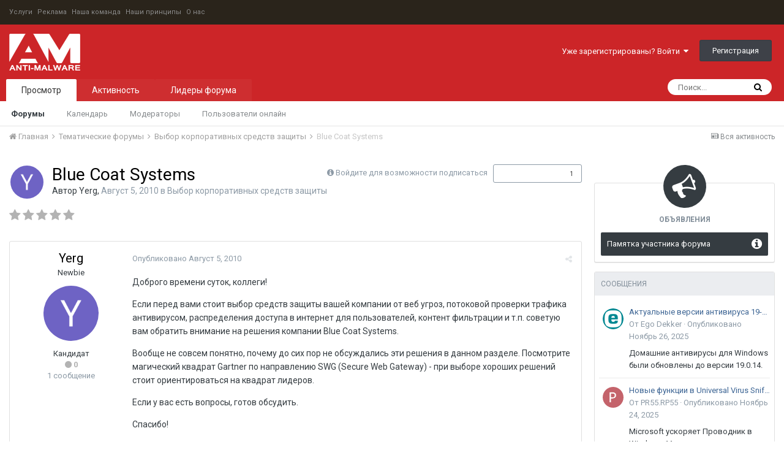

--- FILE ---
content_type: text/html;charset=UTF-8
request_url: https://www.anti-malware.ru/forum/topic/14570-blue-coat-systems/
body_size: 29095
content:
<!DOCTYPE html>
<html lang="" dir="ltr">
	<head>
      	<!-- Yandex.Metrika counter -->
		<script type="text/javascript" >
   (function(m,e,t,r,i,k,a){m[i]=m[i]||function(){(m[i].a=m[i].a||[]).push(arguments)};
   m[i].l=1*new Date();
   for (var j = 0; j < document.scripts.length; j++) {if (document.scripts[j].src === r) { return; }}
   k=e.createElement(t),a=e.getElementsByTagName(t)[0],k.async=1,k.src=r,a.parentNode.insertBefore(k,a)})
   (window, document, "script", "https://mc.yandex.ru/metrika/tag.js", "ym");

   ym(98483466, "init", {
        clickmap:true,
        trackLinks:true,
        accurateTrackBounce:true
   });
		</script>
<noscript><div><img src="https://mc.yandex.ru/watch/98483466" style="position:absolute; left:-9999px;" alt="" /></div></noscript>
		<!-- /Yandex.Metrika counter -->
		<title>Blue Coat Systems - Выбор корпоративных средств защиты - Форумы Anti-Malware.ru</title>
		
			<script>
  (function(i,s,o,g,r,a,m){i['GoogleAnalyticsObject']=r;i[r]=i[r]||function(){
  (i[r].q=i[r].q||[]).push(arguments)},i[r].l=1*new Date();a=s.createElement(o),
  m=s.getElementsByTagName(o)[0];a.async=1;a.src=g;m.parentNode.insertBefore(a,m)
  })(window,document,'script','//www.google-analytics.com/analytics.js','ga');

  ga('create', 'UA-304437-1', 'auto');
  ga('send', 'pageview');

</script>
		
		<!--[if lt IE 9]>
			<link rel="stylesheet" type="text/css" href="https://www.anti-malware.ru/forum/uploads/css_built_1/5e61784858ad3c11f00b5706d12afe52_ie8.css.d9e371dc39edcb79a6197d459813bea0.css">
		    <script src="//www.anti-malware.ru/forum/applications/core/interface/html5shiv/html5shiv.js"></script>
		<![endif]-->
		
<meta charset="utf-8">

	<meta name="viewport" content="width=device-width, initial-scale=1">



	<meta name="twitter:card" content="summary_large_image" />



	
		
			
				<meta name="description" content="Доброго времени суток, коллеги! Если перед вами стоит выбор средств защиты вашей компании от веб угроз, потоковой проверки трафика антивирусом, распределения доступа в интернет для пользователей, контент фильтрации и т.п. советую вам обратить внимание на решения компании Blue Coat Systems. Вообще...">
			
		
	

	
		
			
				<meta property="og:title" content="Blue Coat Systems">
			
		
	

	
		
			
				<meta property="og:type" content="object">
			
		
	

	
		
			
				<meta property="og:url" content="https://www.anti-malware.ru/forum/topic/14570-blue-coat-systems/">
			
		
	

	
		
			
				<meta property="og:description" content="Доброго времени суток, коллеги! Если перед вами стоит выбор средств защиты вашей компании от веб угроз, потоковой проверки трафика антивирусом, распределения доступа в интернет для пользователей, контент фильтрации и т.п. советую вам обратить внимание на решения компании Blue Coat Systems. Вообще...">
			
		
	

	
		
			
				<meta property="og:updated_time" content="2010-08-27T08:33:32Z">
			
		
	

	
		
			
				<meta property="og:site_name" content="Форумы Anti-Malware.ru">
			
		
	

	
		
			
				<meta property="og:locale" content="">
			
		
	

	
		
			
				<meta property="og:image" content="https://www.anti-malware.ru/files/default_images/meta_fb.png">
			
		
	

	
		
			
				<meta property="og:image:url" content="https://www.anti-malware.ru/files/default_images/meta_fb.png">
			
		
	

	
		
			
				<meta property="og:image:secure_url" content="https://www.anti-malware.ru/files/default_images/meta_fb.png">
			
		
	

	
		
			
				<meta name="twitter:image" content="https://www.anti-malware.ru/files/default_images/meta_fb.png">
			
		
	

<meta name="theme-color" content="#3d6594">

	
		<link rel="canonical" href="https://www.anti-malware.ru/forum/topic/14570-blue-coat-systems/" />
	

<link rel="alternate" type="application/rss+xml" title="Forum Feed" href="https://www.anti-malware.ru/forum/rss/1-forum-feed.xml/" />

		


	
		<link href="https://fonts.googleapis.com/css?family=Roboto:300,300i,400,400i,700,700i" rel="stylesheet" referrerpolicy="origin">
	



	<link rel='stylesheet' href='https://www.anti-malware.ru/forum/uploads/css_built_1/341e4a57816af3ba440d891ca87450ff_framework.css.21a1b68f22a6d639a57f9d82c142a598.css?v=c507a25fbf' media='all'>

	<link rel='stylesheet' href='https://www.anti-malware.ru/forum/uploads/css_built_1/05e81b71abe4f22d6eb8d1a929494829_responsive.css.00373af4a0d2e7e33b7561544665238d.css?v=c507a25fbf' media='all'>

	<link rel='stylesheet' href='https://www.anti-malware.ru/forum/uploads/css_built_1/20446cf2d164adcc029377cb04d43d17_flags.css.13a4bd4dee6aab99f303db721c9fce11.css?v=c507a25fbf' media='all'>

	<link rel='stylesheet' href='https://www.anti-malware.ru/forum/uploads/css_built_1/90eb5adf50a8c640f633d47fd7eb1778_core.css.b0ebc74cd306b7556fee13a8bdd5e069.css?v=c507a25fbf' media='all'>

	<link rel='stylesheet' href='https://www.anti-malware.ru/forum/uploads/css_built_1/5a0da001ccc2200dc5625c3f3934497d_core_responsive.css.e1f82ca6e634f2a4f681e8c98604bcc7.css?v=c507a25fbf' media='all'>

	<link rel='stylesheet' href='https://www.anti-malware.ru/forum/uploads/css_built_1/62e269ced0fdab7e30e026f1d30ae516_forums.css.2badafea894fe39263fe946218ed8e26.css?v=c507a25fbf' media='all'>

	<link rel='stylesheet' href='https://www.anti-malware.ru/forum/uploads/css_built_1/76e62c573090645fb99a15a363d8620e_forums_responsive.css.969ae51d56689be9af4ec47511dfa05f.css?v=c507a25fbf' media='all'>




<link rel='stylesheet' href='https://www.anti-malware.ru/forum/uploads/css_built_1/258adbb6e4f3e83cd3b355f84e3fa002_custom.css.9b568f8afd6cf5dab15567625777abe4.css?v=c507a25fbf' media='all'>



		
		

		<!-- Google tag (gtag.js) -->
		<script async src="https://www.googletagmanager.com/gtag/js?id=G-N04DMMV6SL"></script>
		<script>
		  window.dataLayer = window.dataLayer || [];
		  function gtag(){dataLayer.push(arguments);}
			gtag('js', new Date());

  			gtag('config', 'G-N04DMMV6SL');
		</script>
		<!-- Google tag (gtag.js) -->
	</head>
	<body class='ipsApp ipsApp_front ipsJS_none ipsClearfix' data-controller='core.front.core.app' data-message="" data-pageApp='forums' data-pageLocation='front' data-pageModule='forums' data-pageController='topic'>
		<a href='#elContent' class='ipsHide' title='Перейти к основному содержанию на этой странице' accesskey='m'>Перейти к содержанию</a>
		
      
        <div id="header_bar">
        <ul class="am_header_links">
			<li><a href="https://www.anti-malware.ru/services">Услуги</a></li>
			<li><a href="https://www.anti-malware.ru/advertisment">Реклама</a></li>
			<li><a href="https://www.anti-malware.ru/team">Наша команда</a></li>
			<li><a href="https://www.anti-malware.ru/rules">Наши принципы</a></li>
			<li><a href="https://www.anti-malware.ru/about">О нас</a></li>
		</ul></div>
      
		<div id='ipsLayout_header' class='ipsClearfix'>
			




			


			
<ul id='elMobileNav' class='ipsList_inline ipsResponsive_hideDesktop ipsResponsive_block' data-controller='core.front.core.mobileNav'>
	
		
			
			
				
				
			
				
					<li id='elMobileBreadcrumb'>
						<a href='https://www.anti-malware.ru/forum/forum/20-%D0%B2%D1%8B%D0%B1%D0%BE%D1%80-%D0%BA%D0%BE%D1%80%D0%BF%D0%BE%D1%80%D0%B0%D1%82%D0%B8%D0%B2%D0%BD%D1%8B%D1%85-%D1%81%D1%80%D0%B5%D0%B4%D1%81%D1%82%D0%B2-%D0%B7%D0%B0%D1%89%D0%B8%D1%82%D1%8B/'>
							<span>Выбор корпоративных средств защиты</span>
						</a>
					</li>
				
				
			
				
				
			
		
	
	
	
	<li >
		<a data-action="defaultStream" class='ipsType_light'  href='https://www.anti-malware.ru/forum/discover/'><i class='icon-newspaper'></i></a>
	</li>

	
		<li class='ipsJS_show'>
			<a href='https://www.anti-malware.ru/forum/search/'><i class='fa fa-search'></i></a>
		</li>
	
	<li data-ipsDrawer data-ipsDrawer-drawerElem='#elMobileDrawer'>
		<a href='#'>
			
			
				
			
			
			
			<i class='fa fa-navicon'></i>
		</a>
	</li>
</ul>
			<header>
				<div class='ipsLayout_container'>
					


<a href='https://www.anti-malware.ru/forum/' id='elLogo' accesskey='1'><img src="https://www.anti-malware.ru/forum/uploads/monthly_2018_07/logo.png.1aec0e3a6dd69cde8437da9c1da5bca1.png" alt='Форумы Anti-Malware.ru'></a>

					

	<ul id='elUserNav' class='ipsList_inline cSignedOut ipsClearfix ipsResponsive_hidePhone ipsResponsive_block'>
		
		<li id='elSignInLink'>
			<a href='https://www.anti-malware.ru/forum/login/' data-ipsMenu-closeOnClick="false" data-ipsMenu id='elUserSignIn'>
				Уже зарегистрированы? Войти &nbsp;<i class='fa fa-caret-down'></i>
			</a>
			
<div id='elUserSignIn_menu' class='ipsMenu ipsMenu_auto ipsHide'>
	<form accept-charset='utf-8' method='post' action='https://www.anti-malware.ru/forum/login/' data-controller="core.global.core.login">
		<input type="hidden" name="csrfKey" value="933139596260cefd84c469c52600a892">
		<input type="hidden" name="ref" value="aHR0cHM6Ly93d3cuYW50aS1tYWx3YXJlLnJ1L2ZvcnVtL3RvcGljLzE0NTcwLWJsdWUtY29hdC1zeXN0ZW1zLw==">
		<div data-role="loginForm">
			
			
			
				<div class='ipsColumns ipsColumns_noSpacing'>
					<div class='ipsColumn ipsColumn_wide' id='elUserSignIn_internal'>
						
<div class="ipsPad ipsForm ipsForm_vertical">
	<h4 class="ipsType_sectionHead">Войти</h4>
	<br><br>
	<ul class='ipsList_reset'>
		<li class="ipsFieldRow ipsFieldRow_noLabel ipsFieldRow_fullWidth">
			
			
				<input type="text" placeholder="Отображаемое имя" name="auth">
			
		</li>
		<li class="ipsFieldRow ipsFieldRow_noLabel ipsFieldRow_fullWidth">
			<input type="password" placeholder="Пароль" name="password">
		</li>
		<li class="ipsFieldRow ipsFieldRow_checkbox ipsClearfix">
			<span class="ipsCustomInput">
				<input type="checkbox" name="remember_me" id="remember_me_checkbox" value="1" checked aria-checked="true">
				<span></span>
			</span>
			<div class="ipsFieldRow_content">
				<label class="ipsFieldRow_label" for="remember_me_checkbox">Запомнить</label>
				<span class="ipsFieldRow_desc">Не рекомендуется для компьютеров с общим доступом</span>
			</div>
		</li>
		
			<li class="ipsFieldRow ipsFieldRow_checkbox ipsClearfix">
				<span class="ipsCustomInput">
					<input type="checkbox" name="anonymous" id="anonymous_checkbox" value="1" aria-checked="false">
					<span></span>
				</span>
				<div class="ipsFieldRow_content">
					<label class="ipsFieldRow_label" for="anonymous_checkbox">Войти анонимно</label>
				</div>
			</li>
		
		<li class="ipsFieldRow ipsFieldRow_fullWidth">
			<br>
			<button type="submit" name="_processLogin" value="usernamepassword" class="ipsButton ipsButton_primary ipsButton_small" id="elSignIn_submit">Войти</button>
			
				<br>
				<p class="ipsType_right ipsType_small">
					
						<a href='https://www.anti-malware.ru/forum/lostpassword/' data-ipsDialog data-ipsDialog-title='Забыли пароль?'>
					
					Забыли пароль?</a>
				</p>
			
		</li>
	</ul>
</div>
					</div>
					<div class='ipsColumn ipsColumn_wide'>
						<div class='ipsPad' id='elUserSignIn_external'>
							<div class='ipsAreaBackground_light ipsPad_half'>
								
									<p class='ipsType_reset ipsType_small ipsType_center'><strong>Или войти с помощью одного из сервисов</strong></p>
								
								
									<div class='ipsPad_half ipsType_center'>
										

<button type="submit" name="_processLogin" value="11" class='ipsButton ipsButton_verySmall ipsButton_fullWidth ipsSocial ipsSocial_facebook' style="background-color: #3a579a">
	
		<span class='ipsSocial_icon'>
			
				<i class='fa fa-facebook-official'></i>
			
		</span>
		<span class='ipsSocial_text'>Войти с помощью Facebook</span>
	
</button>
									</div>
								
									<div class='ipsPad_half ipsType_center'>
										

<button type="submit" name="_processLogin" value="18" class='ipsButton ipsButton_verySmall ipsButton_fullWidth ipsSocial ipsSocial_twitter' style="background-color: #00abf0">
	
		<span class='ipsSocial_icon'>
			
				<i class='fa fa-twitter'></i>
			
		</span>
		<span class='ipsSocial_text'>Войти с помощью Twitter</span>
	
</button>
									</div>
								
							</div>
						</div>
					</div>
				</div>
			
		</div>
	</form>
</div>
		</li>
		
			<li>
				
					<a href='https://www.anti-malware.ru/forum/register/' data-ipsDialog data-ipsDialog-size='narrow' data-ipsDialog-title='Регистрация' id='elRegisterButton' class='ipsButton ipsButton_normal ipsButton_primary'>Регистрация</a>
				
			</li>
		
	</ul>

				</div>
			</header>
			

	<nav data-controller='core.front.core.navBar' class=''>
		<div class='ipsNavBar_primary ipsLayout_container  ipsClearfix'>
			

	<div id="elSearchWrapper" class="ipsPos_right">
		<div id='elSearch' class='' data-controller='core.front.core.quickSearch'>
			<form accept-charset='utf-8' action='//www.anti-malware.ru/forum/search/?do=quicksearch' method='post'>
				<input type='search' id='elSearchField' placeholder='Поиск...' name='q'>
				<button class='cSearchSubmit' type="submit"><i class="fa fa-search"></i></button>
				<div id="elSearchExpanded">
					<div class="ipsMenu_title">
						Искать в
					</div>
					<ul class="ipsSideMenu_list ipsSideMenu_withRadios ipsSideMenu_small ipsType_normal" data-ipsSideMenu data-ipsSideMenu-type="radio" data-ipsSideMenu-responsive="false" data-role="searchContexts">
						<li>
							<span class='ipsSideMenu_item ipsSideMenu_itemActive' data-ipsMenuValue='all'>
								<input type="radio" name="type" value="all" checked id="elQuickSearchRadio_type_all">
								<label for='elQuickSearchRadio_type_all' id='elQuickSearchRadio_type_all_label'>Везде</label>
							</span>
						</li>
						
						
							<li>
								<span class='ipsSideMenu_item' data-ipsMenuValue='forums_topic'>
									<input type="radio" name="type" value="forums_topic" id="elQuickSearchRadio_type_forums_topic">
									<label for='elQuickSearchRadio_type_forums_topic' id='elQuickSearchRadio_type_forums_topic_label'>Темы</label>
								</span>
							</li>
						
						
							
								<li>
									<span class='ipsSideMenu_item' data-ipsMenuValue='contextual_{&quot;type&quot;:&quot;forums_topic&quot;,&quot;nodes&quot;:20}'>
										<input type="radio" name="type" value='contextual_{&quot;type&quot;:&quot;forums_topic&quot;,&quot;nodes&quot;:20}' id='elQuickSearchRadio_type_contextual_{&quot;type&quot;:&quot;forums_topic&quot;,&quot;nodes&quot;:20}'>
										<label for='elQuickSearchRadio_type_contextual_{&quot;type&quot;:&quot;forums_topic&quot;,&quot;nodes&quot;:20}' id='elQuickSearchRadio_type_contextual_{&quot;type&quot;:&quot;forums_topic&quot;,&quot;nodes&quot;:20}_label'>This Forum</label>
									</span>
								</li>
							
								<li>
									<span class='ipsSideMenu_item' data-ipsMenuValue='contextual_{&quot;type&quot;:&quot;forums_topic&quot;,&quot;item&quot;:14570}'>
										<input type="radio" name="type" value='contextual_{&quot;type&quot;:&quot;forums_topic&quot;,&quot;item&quot;:14570}' id='elQuickSearchRadio_type_contextual_{&quot;type&quot;:&quot;forums_topic&quot;,&quot;item&quot;:14570}'>
										<label for='elQuickSearchRadio_type_contextual_{&quot;type&quot;:&quot;forums_topic&quot;,&quot;item&quot;:14570}' id='elQuickSearchRadio_type_contextual_{&quot;type&quot;:&quot;forums_topic&quot;,&quot;item&quot;:14570}_label'>This Topic</label>
									</span>
								</li>
							
						
						<li data-role="showMoreSearchContexts">
							<span class='ipsSideMenu_item' data-action="showMoreSearchContexts" data-exclude="forums_topic">
								Ещё...
							</span>
						</li>
					</ul>
					<div class="ipsMenu_title">
						Find results that contain...
					</div>
					<ul class='ipsSideMenu_list ipsSideMenu_withRadios ipsSideMenu_small ipsType_normal' role="radiogroup" data-ipsSideMenu data-ipsSideMenu-type="radio" data-ipsSideMenu-responsive="false" data-filterType='andOr'>
						
							<li>
								<span class='ipsSideMenu_item ipsSideMenu_itemActive' data-ipsMenuValue='or'>
									<input type="radio" name="search_and_or" value="or" checked id="elRadio_andOr_or">
									<label for='elRadio_andOr_or' id='elField_andOr_label_or'><em>Any</em> of my search term words</label>
								</span>
							</li>
						
							<li>
								<span class='ipsSideMenu_item ' data-ipsMenuValue='and'>
									<input type="radio" name="search_and_or" value="and"  id="elRadio_andOr_and">
									<label for='elRadio_andOr_and' id='elField_andOr_label_and'><em>All</em> of my search term words</label>
								</span>
							</li>
						
					</ul>
					<div class="ipsMenu_title">
						Find results in...
					</div>
					<ul class='ipsSideMenu_list ipsSideMenu_withRadios ipsSideMenu_small ipsType_normal' role="radiogroup" data-ipsSideMenu data-ipsSideMenu-type="radio" data-ipsSideMenu-responsive="false" data-filterType='searchIn'>
						<li>
							<span class='ipsSideMenu_item ipsSideMenu_itemActive' data-ipsMenuValue='all'>
								<input type="radio" name="search_in" value="all" checked id="elRadio_searchIn_and">
								<label for='elRadio_searchIn_and' id='elField_searchIn_label_all'>Content titles and body</label>
							</span>
						</li>
						<li>
							<span class='ipsSideMenu_item' data-ipsMenuValue='titles'>
								<input type="radio" name="search_in" value="titles" id="elRadio_searchIn_titles">
								<label for='elRadio_searchIn_titles' id='elField_searchIn_label_titles'>Content titles only</label>
							</span>
						</li>
					</ul>
				</div>
			</form>
		</div>
	</div>

			<ul data-role="primaryNavBar" class='ipsResponsive_showDesktop ipsResponsive_block'>
				


	
		
		
			
		
		<li class='ipsNavBar_active' data-active id='elNavSecondary_1' data-role="navBarItem" data-navApp="core" data-navExt="CustomItem">
			
			
				<a href="https://www.anti-malware.ru/forum/"  data-navItem-id="1" data-navDefault>
					Просмотр
				</a>
			
			
				<ul class='ipsNavBar_secondary ' data-role='secondaryNavBar'>
					


	
		
		
			
		
		<li class='ipsNavBar_active' data-active id='elNavSecondary_8' data-role="navBarItem" data-navApp="forums" data-navExt="Forums">
			
			
				<a href="https://www.anti-malware.ru/forum/"  data-navItem-id="8" data-navDefault>
					Форумы
				</a>
			
			
		</li>
	
	

	
		
		
		<li  id='elNavSecondary_9' data-role="navBarItem" data-navApp="calendar" data-navExt="Calendar">
			
			
				<a href="https://www.anti-malware.ru/forum/calendar/"  data-navItem-id="9" >
					Календарь
				</a>
			
			
		</li>
	
	

	
	

	
		
		
		<li  id='elNavSecondary_11' data-role="navBarItem" data-navApp="core" data-navExt="StaffDirectory">
			
			
				<a href="https://www.anti-malware.ru/forum/staff/"  data-navItem-id="11" >
					Модераторы
				</a>
			
			
		</li>
	
	

	
		
		
		<li  id='elNavSecondary_12' data-role="navBarItem" data-navApp="core" data-navExt="OnlineUsers">
			
			
				<a href="https://www.anti-malware.ru/forum/online/"  data-navItem-id="12" >
					Пользователи онлайн
				</a>
			
			
		</li>
	
	

					<li class='ipsHide' id='elNavigationMore_1' data-role='navMore'>
						<a href='#' data-ipsMenu data-ipsMenu-appendTo='#elNavigationMore_1' id='elNavigationMore_1_dropdown'>Больше <i class='fa fa-caret-down'></i></a>
						<ul class='ipsHide ipsMenu ipsMenu_auto' id='elNavigationMore_1_dropdown_menu' data-role='moreDropdown'></ul>
					</li>
				</ul>
			
		</li>
	
	

	
		
		
		<li  id='elNavSecondary_2' data-role="navBarItem" data-navApp="core" data-navExt="CustomItem">
			
			
				<a href="https://www.anti-malware.ru/forum/discover/"  data-navItem-id="2" >
					Активность
				</a>
			
			
				<ul class='ipsNavBar_secondary ipsHide' data-role='secondaryNavBar'>
					


	
		
		
		<li  id='elNavSecondary_3' data-role="navBarItem" data-navApp="core" data-navExt="AllActivity">
			
			
				<a href="https://www.anti-malware.ru/forum/discover/"  data-navItem-id="3" >
					Вся активность
				</a>
			
			
		</li>
	
	

	
		
		
		<li  id='elNavSecondary_4' data-role="navBarItem" data-navApp="core" data-navExt="YourActivityStreams">
			
			
				<a href="#" id="elNavigation_4" data-ipsMenu data-ipsMenu-appendTo='#elNavSecondary_2' data-ipsMenu-activeClass='ipsNavActive_menu' data-navItem-id="4" >
					Отслеживаемый контент <i class="fa fa-caret-down"></i>
				</a>
				<ul id="elNavigation_4_menu" class="ipsMenu ipsMenu_auto ipsHide">
					

	
		
			<li class='ipsMenu_item' data-streamid='6'>
				<a href='https://www.anti-malware.ru/forum/discover/6/' >
					Форумы Anti-Malware
				</a>
			</li>
		
	

				</ul>
			
			
		</li>
	
	

	
	

	
	

	
		
		
		<li  id='elNavSecondary_7' data-role="navBarItem" data-navApp="core" data-navExt="Search">
			
			
				<a href="https://www.anti-malware.ru/forum/search/"  data-navItem-id="7" >
					Поиск
				</a>
			
			
		</li>
	
	

					<li class='ipsHide' id='elNavigationMore_2' data-role='navMore'>
						<a href='#' data-ipsMenu data-ipsMenu-appendTo='#elNavigationMore_2' id='elNavigationMore_2_dropdown'>Больше <i class='fa fa-caret-down'></i></a>
						<ul class='ipsHide ipsMenu ipsMenu_auto' id='elNavigationMore_2_dropdown_menu' data-role='moreDropdown'></ul>
					</li>
				</ul>
			
		</li>
	
	

	
		
		
		<li  id='elNavSecondary_13' data-role="navBarItem" data-navApp="core" data-navExt="Leaderboard">
			
			
				<a href="https://www.anti-malware.ru/forum/leaderboard/"  data-navItem-id="13" >
					Лидеры форума
				</a>
			
			
		</li>
	
	

	
	

	
	

				<li class='ipsHide' id='elNavigationMore' data-role='navMore'>
					<a href='#' data-ipsMenu data-ipsMenu-appendTo='#elNavigationMore' id='elNavigationMore_dropdown'>Больше</a>
					<ul class='ipsNavBar_secondary ipsHide' data-role='secondaryNavBar'>
						<li class='ipsHide' id='elNavigationMore_more' data-role='navMore'>
							<a href='#' data-ipsMenu data-ipsMenu-appendTo='#elNavigationMore_more' id='elNavigationMore_more_dropdown'>Больше <i class='fa fa-caret-down'></i></a>
							<ul class='ipsHide ipsMenu ipsMenu_auto' id='elNavigationMore_more_dropdown_menu' data-role='moreDropdown'></ul>
						</li>
					</ul>
				</li>
			</ul>
		</div>
	</nav>

		</div>
		<main id='ipsLayout_body' class='ipsLayout_container'>
			<div id='ipsLayout_contentArea'>
				<div id='ipsLayout_contentWrapper'>
					
<nav class='ipsBreadcrumb ipsBreadcrumb_top ipsFaded_withHover'>
	

	<ul class='ipsList_inline ipsPos_right'>
		
		<li >
			<a data-action="defaultStream" class='ipsType_light '  href='https://www.anti-malware.ru/forum/discover/'><i class='icon-newspaper'></i> <span>Вся активность</span></a>
		</li>
		
	</ul>

	<ul data-role="breadcrumbList">
		<li>
			<a title="Главная" href='https://www.anti-malware.ru/forum/'>
				<span><i class='fa fa-home'></i> Главная <i class='fa fa-angle-right'></i></span>
			</a>
		</li>
		
		
			<li>
				
					<a href='https://www.anti-malware.ru/forum/forum/12-%D1%82%D0%B5%D0%BC%D0%B0%D1%82%D0%B8%D1%87%D0%B5%D1%81%D0%BA%D0%B8%D0%B5-%D1%84%D0%BE%D1%80%D1%83%D0%BC%D1%8B/'>
						<span>Тематические форумы <i class='fa fa-angle-right'></i></span>
					</a>
				
			</li>
		
			<li>
				
					<a href='https://www.anti-malware.ru/forum/forum/20-%D0%B2%D1%8B%D0%B1%D0%BE%D1%80-%D0%BA%D0%BE%D1%80%D0%BF%D0%BE%D1%80%D0%B0%D1%82%D0%B8%D0%B2%D0%BD%D1%8B%D1%85-%D1%81%D1%80%D0%B5%D0%B4%D1%81%D1%82%D0%B2-%D0%B7%D0%B0%D1%89%D0%B8%D1%82%D1%8B/'>
						<span>Выбор корпоративных средств защиты <i class='fa fa-angle-right'></i></span>
					</a>
				
			</li>
		
			<li>
				
					Blue Coat Systems
				
			</li>
		
	</ul>
</nav>
					
					<div id='ipsLayout_mainArea'>
						<a id='elContent'></a>
						
						
						
						

	




						






<div class="ipsPageHeader ipsClearfix">
	
		<div class='ipsPos_right ipsResponsive_noFloat ipsResponsive_hidePhone'>
			

<div data-followApp='forums' data-followArea='topic' data-followID='14570' data-controller='core.front.core.followButton'>
	
		<span class='ipsType_light ipsType_blendLinks ipsResponsive_hidePhone ipsResponsive_inline'><i class='fa fa-info-circle'></i> <a href='https://www.anti-malware.ru/forum/login/' title='Перейти на страницу авторизации'>Войдите для возможности подписаться</a>&nbsp;&nbsp;</span>
	
	

	<div class="ipsFollow ipsPos_middle ipsButton ipsButton_link ipsButton_verySmall " data-role="followButton">
		
			<a href='https://www.anti-malware.ru/forum/index.php?app=core&amp;module=system&amp;controller=notifications&amp;do=followers&amp;follow_app=forums&amp;follow_area=topic&amp;follow_id=14570' title='Посмотреть подписчиков' class='ipsType_blendLinks ipsType_noUnderline' data-ipsTooltip data-ipsDialog data-ipsDialog-size='narrow' data-ipsDialog-title='Кто подписан на это'>Подписчики</a>
			<a class='ipsCommentCount' href='https://www.anti-malware.ru/forum/index.php?app=core&amp;module=system&amp;controller=notifications&amp;do=followers&amp;follow_app=forums&amp;follow_area=topic&amp;follow_id=14570' title='Посмотреть подписчиков' data-ipsTooltip data-ipsDialog data-ipsDialog-size='narrow' data-ipsDialog-title='Кто подписан на это'>1</a>
		
	</div>

</div>
		</div>
		<div class='ipsPos_right ipsResponsive_noFloat ipsResponsive_hidePhone'>
			



		</div>
		
	
	<div class='ipsPhotoPanel ipsPhotoPanel_small ipsPhotoPanel_notPhone ipsClearfix'>
		

	<span class='ipsUserPhoto ipsUserPhoto_small '>
		<img src='https://www.anti-malware.ru/forum/uploads/profile/monthly_2017_08/Y.png.d7b258dca08a4e6f5a70786e39e12220.png' alt='Yerg'>
	</span>

		<div>
			<h1 class='ipsType_pageTitle ipsContained_container'>
				

				
				
					<span class='ipsType_break ipsContained'>
						<span>Blue Coat Systems</span>
					</span>
				
			</h1>
			
			<p class='ipsType_reset ipsType_blendLinks '>
				<span class='ipsType_normal'>
				
					Автор <span itemprop='name'>
Yerg</span>, <span class='ipsType_light'><time datetime='2010-08-05T19:48:31Z' title='08/05/10 19:48 ' data-short='15 yr'>Август 5, 2010</time> в <a href="https://www.anti-malware.ru/forum/forum/20-%D0%B2%D1%8B%D0%B1%D0%BE%D1%80-%D0%BA%D0%BE%D1%80%D0%BF%D0%BE%D1%80%D0%B0%D1%82%D0%B8%D0%B2%D0%BD%D1%8B%D1%85-%D1%81%D1%80%D0%B5%D0%B4%D1%81%D1%82%D0%B2-%D0%B7%D0%B0%D1%89%D0%B8%D1%82%D1%8B/">Выбор корпоративных средств защиты</a></span>
				
				</span>
				<br>
			</p>
			
		</div>
	</div>
</div>








<div class='ipsClearfix'>
	
		<div class='ipsPos_left ipsType_light ipsResponsive_hidePhone'>
			
			
<div  class='ipsClearfix ipsRating  ipsRating_veryLarge'>
	
	<ul class='ipsRating_collective'>
		
			
				<li class='ipsRating_off'>
					<i class='fa fa-star'></i>
				</li>
			
		
			
				<li class='ipsRating_off'>
					<i class='fa fa-star'></i>
				</li>
			
		
			
				<li class='ipsRating_off'>
					<i class='fa fa-star'></i>
				</li>
			
		
			
				<li class='ipsRating_off'>
					<i class='fa fa-star'></i>
				</li>
			
		
			
				<li class='ipsRating_off'>
					<i class='fa fa-star'></i>
				</li>
			
		
	</ul>
</div>
		</div>
	
	
	<ul class="ipsToolList ipsToolList_horizontal ipsClearfix ipsSpacer_both ipsResponsive_hidePhone">
		
		
		
	</ul>
</div>

<div data-controller='core.front.core.commentFeed,forums.front.topic.view, core.front.core.ignoredComments' data-autoPoll data-baseURL='https://www.anti-malware.ru/forum/topic/14570-blue-coat-systems/' data-lastPage data-feedID='topic-14570' class='cTopic ipsClear ipsSpacer_top'>
	
			
	

	

<div data-controller='core.front.core.recommendedComments' data-url='https://www.anti-malware.ru/forum/topic/14570-blue-coat-systems/?recommended=comments' class='ipsAreaBackground ipsPad ipsBox ipsBox_transparent ipsSpacer_bottom ipsRecommendedComments ipsHide'>
	<div data-role="recommendedComments">
		<h2 class='ipsType_sectionHead ipsType_large'>Recommended Posts</h2>
		
	</div>
</div>
	
	<div id="elPostFeed" data-role='commentFeed' data-controller='core.front.core.moderation' >
		<form action="https://www.anti-malware.ru/forum/topic/14570-blue-coat-systems/?csrfKey=933139596260cefd84c469c52600a892&amp;do=multimodComment" method="post" data-ipsPageAction data-role='moderationTools'>
			
			
				
					
					
					




<a id='comment-110218'></a>
<article  id='elComment_110218' class='cPost ipsBox  ipsComment  ipsComment_parent ipsClearfix ipsClear ipsColumns ipsColumns_noSpacing ipsColumns_collapsePhone  '>
	

	<div class='cAuthorPane cAuthorPane_mobile ipsResponsive_showPhone ipsResponsive_block'>
		<h3 class='ipsType_sectionHead cAuthorPane_author ipsResponsive_showPhone ipsResponsive_inlineBlock ipsType_break ipsType_blendLinks ipsTruncate ipsTruncate_line'>
			
Yerg
			<span class='ipsResponsive_showPhone ipsResponsive_inline'>&nbsp;&nbsp;

	
		<span title="Общая репутация пользователя" data-ipsTooltip class='ipsRepBadge ipsRepBadge_neutral'>
	
			<i class='fa fa-circle'></i> 0
	
		</span>
	
</span>
		</h3>
		<div class='cAuthorPane_photo'>
			

	<span class='ipsUserPhoto ipsUserPhoto_large '>
		<img src='https://www.anti-malware.ru/forum/uploads/profile/monthly_2017_08/Y.png.d7b258dca08a4e6f5a70786e39e12220.png' alt='Yerg'>
	</span>

		</div>
	</div>
	<aside class='ipsComment_author cAuthorPane ipsColumn ipsColumn_medium ipsResponsive_hidePhone'>
		<h3 class='ipsType_sectionHead cAuthorPane_author ipsType_blendLinks ipsType_break'><strong>
Yerg</strong> <span class='ipsResponsive_showPhone ipsResponsive_inline'>&nbsp;&nbsp;

	
		<span title="Общая репутация пользователя" data-ipsTooltip class='ipsRepBadge ipsRepBadge_neutral'>
	
			<i class='fa fa-circle'></i> 0
	
		</span>
	
</span></h3>
		
		<ul class='cAuthorPane_info ipsList_reset'>
			
				<li class='ipsType_break'>Newbie</li>
			
			

			<li class='cAuthorPane_photo'>
				

	<span class='ipsUserPhoto ipsUserPhoto_large '>
		<img src='https://www.anti-malware.ru/forum/uploads/profile/monthly_2017_08/Y.png.d7b258dca08a4e6f5a70786e39e12220.png' alt='Yerg'>
	</span>

			</li>
			<li>Кандидат</li>
			
			
				<li>

	
		<span title="Общая репутация пользователя" data-ipsTooltip class='ipsRepBadge ipsRepBadge_neutral'>
	
			<i class='fa fa-circle'></i> 0
	
		</span>
	
</li>
				<li class='ipsType_light'>1 сообщение</li>
				
				

			
		</ul>
	</aside>
	<div class='ipsColumn ipsColumn_fluid'>
		

<div id='comment-110218_wrap' data-controller='core.front.core.comment' data-commentApp='forums' data-commentType='forums' data-commentID="110218" data-quoteData='{&quot;userid&quot;:8532,&quot;username&quot;:&quot;Yerg&quot;,&quot;timestamp&quot;:1281037711,&quot;contentapp&quot;:&quot;forums&quot;,&quot;contenttype&quot;:&quot;forums&quot;,&quot;contentid&quot;:14570,&quot;contentclass&quot;:&quot;forums_Topic&quot;,&quot;contentcommentid&quot;:110218}' class='ipsComment_content ipsType_medium  ipsFaded_withHover'>
	

	<div class='ipsComment_meta ipsType_light'>
		<div class='ipsPos_right ipsType_light ipsType_reset ipsFaded ipsFaded_more ipsType_blendLinks'>
			<ul class='ipsList_inline ipsComment_tools'>
				
				
				
					<li><a class='ipsType_blendLinks' href='https://www.anti-malware.ru/forum/topic/14570-blue-coat-systems/' data-ipsTooltip title='Поделиться сообщением' data-ipsMenu data-ipsMenu-closeOnClick='false' id='elSharePost_110218' data-role='shareComment'><i class='fa fa-share-alt'></i></a></li>
				
				
			</ul>
		</div>

		<div class='ipsType_reset'>
			<a href='https://www.anti-malware.ru/forum/topic/14570-blue-coat-systems/?do=findComment&amp;comment=110218' class='ipsType_blendLinks'>Опубликовано <time datetime='2010-08-05T19:48:31Z' title='08/05/10 19:48 ' data-short='15 yr'>Август 5, 2010</time></a>
			<span class='ipsResponsive_hidePhone'>
				
				
			</span>
		</div>
	</div>

	


	<div class='cPost_contentWrap ipsPad'>
		
		<div data-role='commentContent' class='ipsType_normal ipsType_richText ipsContained' data-controller='core.front.core.lightboxedImages'>
			
<p>Доброго времени суток, коллеги!</p>
<p>Если перед вами стоит выбор средств защиты вашей компании от веб угроз, потоковой проверки трафика антивирусом, распределения доступа в интернет для пользователей, контент фильтрации и т.п. советую вам обратить внимание на решения компании Blue Coat Systems.</p>
<p>Вообще не совсем понятно, почему до сих пор не обсуждались эти решения в данном разделе. Посмотрите магический квадрат Gartner по направлению SWG (Secure Web Gateway) - при выборе хороших решений стоит ориентироваться на квадрат лидеров.</p>
<p>Если у вас есть вопросы, готов обсудить.</p>
<p>Спасибо!</p>


			
		</div>

		<div class='ipsItemControls'>
			
				
					

	<div data-controller='core.front.core.reaction' class='ipsItemControls_right ipsClearfix '>	
		<div class='ipsReact ipsPos_right'>
			
				
				<div class='ipsReact_blurb ipsHide' data-role='reactionBlurb'>
					
				</div>
			
			
			
		</div>
	</div>

				
			
			<ul class='ipsComment_controls ipsClearfix ipsItemControls_left' data-role="commentControls">
				
					
					
					
				
				<li class='ipsHide' data-role='commentLoading'>
					<span class='ipsLoading ipsLoading_tiny ipsLoading_noAnim'></span>
				</li>
			</ul>
		</div>

		
	</div>

	<div class='ipsMenu ipsMenu_wide ipsHide cPostShareMenu' id='elSharePost_110218_menu'>
		<div class='ipsPad'>
			<h4 class='ipsType_sectionHead'>Поделиться сообщением</h4>
			<hr class='ipsHr'>
			<h5 class='ipsType_normal ipsType_reset'>Ссылка на сообщение</h5>
			
			<input type='text' value='https://www.anti-malware.ru/forum/topic/14570-blue-coat-systems/' class='ipsField_fullWidth'>
			

			
				<h5 class='ipsType_normal ipsType_reset ipsSpacer_top'>Поделиться на другие сайты</h5>
				

	<ul class='ipsList_inline ipsList_noSpacing ipsClearfix' data-controller="core.front.core.sharelink">
		
			<li>
<a href="http://twitter.com/share?text=Blue%20Coat%20Systems&amp;url=https%3A%2F%2Fwww.anti-malware.ru%2Fforum%2Ftopic%2F14570-blue-coat-systems%2F%3Fdo%3DfindComment%26comment%3D110218" class="cShareLink cShareLink_twitter" target="_blank" data-role="shareLink" title='Поделиться в Twitter' data-ipsTooltip rel='noopener'>
	<i class="fa fa-twitter"></i>
</a></li>
		
			<li>
<a href="https://www.facebook.com/sharer/sharer.php?u=https%3A%2F%2Fwww.anti-malware.ru%2Fforum%2Ftopic%2F14570-blue-coat-systems%2F%3Fdo%3DfindComment%26comment%3D110218" class="cShareLink cShareLink_facebook" target="_blank" data-role="shareLink" title='Поделиться в Facebook' data-ipsTooltip rel='noopener'>
	<i class="fa fa-facebook"></i>
</a></li>
		
			<li>
<a href="https://plus.google.com/share?url=https%3A%2F%2Fwww.anti-malware.ru%2Fforum%2Ftopic%2F14570-blue-coat-systems%2F%3Fdo%3DfindComment%26comment%3D110218" class="cShareLink cShareLink_google" target="_blank" data-role="shareLink" title='Поделиться  в Google+' data-ipsTooltip rel='noopener'>
	<i class="fa fa-google-plus"></i>
</a></li>
		
			<li>
<a href="http://digg.com/submit?url=https://www.anti-malware.ru/forum/topic/14570-blue-coat-systems/?do=findComment%26comment=110218" class="cShareLink cShareLink_digg" target="_blank" data-role="shareLink" title='Поделиться в Digg' data-ipsTooltip rel='noopener'>
	<i class="fa fa-digg"></i>
</a></li>
		
			<li>
<a href="https://del.icio.us/save?jump=close&amp;noui=1&amp;v=5&amp;provider=%25D0%25A4%25D0%25BE%25D1%2580%25D1%2583%25D0%25BC%25D1%258B%2BAnti-Malware.ru&amp;url=https://www.anti-malware.ru/forum/topic/14570-blue-coat-systems/?do=findComment%26comment=110218&amp;title=Blue%20Coat%20Systems" class="cShareLink cShareLink_delicious" target="_blank" data-role='shareLink' title='Сохранить в Delicious' data-ipsTooltip rel='noopener'>
	<i class="fa fa-delicious"></i>
</a></li>
		
			<li>
<a href="http://www.reddit.com/submit?url=https%3A%2F%2Fwww.anti-malware.ru%2Fforum%2Ftopic%2F14570-blue-coat-systems%2F%3Fdo%3DfindComment%26comment%3D110218&amp;title=Blue+Coat+Systems" class="cShareLink cShareLink_reddit" target="_blank" title='Поделиться в Reddit' data-ipsTooltip rel='noopener'>
	<i class="fa fa-reddit"></i>
</a></li>
		
			<li>
<a href="http://www.stumbleupon.com/submit?url=https%253A%252F%252Fwww.anti-malware.ru%252Fforum%252Ftopic%252F14570-blue-coat-systems%252F%253Fdo%253DfindComment%2526comment%253D110218" class="cShareLink cShareLink_stumble" target="_blank" title='Поделиться в StumbleUpon' data-ipsTooltip rel='noopener'>
	<i class="fa fa-stumbleupon"></i>
</a></li>
		
			<li>
<a href="http://pinterest.com/pin/create/button/?url=https://www.anti-malware.ru/forum/topic/14570-blue-coat-systems/?do=findComment%26comment=110218&amp;media=" class="cShareLink cShareLink_pinterest" target="_blank" data-role="shareLink" title='Share on Pinterest' data-ipsTooltip rel='noopener'>
	<i class="fa fa-pinterest"></i>
</a></li>
		
	</ul>

			
		</div>
	</div>
</div>
	</div>
</article>
					
				
					
					
					




<a id='comment-110223'></a>
<article  id='elComment_110223' class='cPost ipsBox  ipsComment  ipsComment_parent ipsClearfix ipsClear ipsColumns ipsColumns_noSpacing ipsColumns_collapsePhone  '>
	

	<div class='cAuthorPane cAuthorPane_mobile ipsResponsive_showPhone ipsResponsive_block'>
		<h3 class='ipsType_sectionHead cAuthorPane_author ipsResponsive_showPhone ipsResponsive_inlineBlock ipsType_break ipsType_blendLinks ipsTruncate ipsTruncate_line'>
			
deviss
			<span class='ipsResponsive_showPhone ipsResponsive_inline'>&nbsp;&nbsp;

	
		<span title="Общая репутация пользователя" data-ipsTooltip class='ipsRepBadge ipsRepBadge_positive'>
	
			<i class='fa fa-plus-circle'></i> 75
	
		</span>
	
</span>
		</h3>
		<div class='cAuthorPane_photo'>
			

	<span class='ipsUserPhoto ipsUserPhoto_large '>
		<img src='https://www.anti-malware.ru/forum/uploads/profile/monthly_2017_08/D.png.5ede03250d8a7557df900943bcab3794.png' alt='deviss'>
	</span>

		</div>
	</div>
	<aside class='ipsComment_author cAuthorPane ipsColumn ipsColumn_medium ipsResponsive_hidePhone'>
		<h3 class='ipsType_sectionHead cAuthorPane_author ipsType_blendLinks ipsType_break'><strong>
deviss</strong> <span class='ipsResponsive_showPhone ipsResponsive_inline'>&nbsp;&nbsp;

	
		<span title="Общая репутация пользователя" data-ipsTooltip class='ipsRepBadge ipsRepBadge_positive'>
	
			<i class='fa fa-plus-circle'></i> 75
	
		</span>
	
</span></h3>
		
		<ul class='cAuthorPane_info ipsList_reset'>
			
				<li class='ipsType_break'>Gold Member</li>
			
			
				<li><span class='ipsPip'></span><span class='ipsPip'></span><span class='ipsPip'></span></li>
			

			<li class='cAuthorPane_photo'>
				

	<span class='ipsUserPhoto ipsUserPhoto_large '>
		<img src='https://www.anti-malware.ru/forum/uploads/profile/monthly_2017_08/D.png.5ede03250d8a7557df900943bcab3794.png' alt='deviss'>
	</span>

			</li>
			<li>Участник</li>
			
			
				<li>

	
		<span title="Общая репутация пользователя" data-ipsTooltip class='ipsRepBadge ipsRepBadge_positive'>
	
			<i class='fa fa-plus-circle'></i> 75
	
		</span>
	
</li>
				<li class='ipsType_light'>174 сообщений</li>
				
				

	
	<li class='ipsResponsive_hidePhone ipsType_break'>
		<span class='ft'>Пол:</span><span class='fc'>Мужчина</span>
	</li>
	
	<li class='ipsResponsive_hidePhone ipsType_break'>
		<span class='ft'>Город:</span><span class='fc'>Россия</span>
	</li>
	

			
		</ul>
	</aside>
	<div class='ipsColumn ipsColumn_fluid'>
		

<div id='comment-110223_wrap' data-controller='core.front.core.comment' data-commentApp='forums' data-commentType='forums' data-commentID="110223" data-quoteData='{&quot;userid&quot;:3837,&quot;username&quot;:&quot;deviss&quot;,&quot;timestamp&quot;:1281070836,&quot;contentapp&quot;:&quot;forums&quot;,&quot;contenttype&quot;:&quot;forums&quot;,&quot;contentid&quot;:14570,&quot;contentclass&quot;:&quot;forums_Topic&quot;,&quot;contentcommentid&quot;:110223}' class='ipsComment_content ipsType_medium  ipsFaded_withHover'>
	

	<div class='ipsComment_meta ipsType_light'>
		<div class='ipsPos_right ipsType_light ipsType_reset ipsFaded ipsFaded_more ipsType_blendLinks'>
			<ul class='ipsList_inline ipsComment_tools'>
				
				
				
					<li><a class='ipsType_blendLinks' href='https://www.anti-malware.ru/forum/topic/14570-blue-coat-systems/?do=findComment&amp;comment=110223' data-ipsTooltip title='Поделиться сообщением' data-ipsMenu data-ipsMenu-closeOnClick='false' id='elSharePost_110223' data-role='shareComment'><i class='fa fa-share-alt'></i></a></li>
				
				
			</ul>
		</div>

		<div class='ipsType_reset'>
			<a href='https://www.anti-malware.ru/forum/topic/14570-blue-coat-systems/?do=findComment&amp;comment=110223' class='ipsType_blendLinks'>Опубликовано <time datetime='2010-08-06T05:00:36Z' title='08/06/10 05:00 ' data-short='15 yr'>Август 6, 2010</time></a>
			<span class='ipsResponsive_hidePhone'>
				
				
			</span>
		</div>
	</div>

	


	<div class='cPost_contentWrap ipsPad'>
		
		<div data-role='commentContent' class='ipsType_normal ipsType_richText ipsContained' data-controller='core.front.core.lightboxedImages'>
			
<p>Магические квадраты - это притягательно, это правильно и хорошо. Но вы же наверняка сами понимаете, что корпоративный пользователь - это очень сложный и консервативный пользователь. Его просто так квадратами не проймешь. Плюс еще специфика региональная. Кто самые крупные пользователи у нас? - чаще всего госсектор (или "как бы не госсектор, хотя и там же кормятся"). Отсюда и соответствующий выбор решений.</p>
<p>Впрочем, полностью поддерживаю просветительскую направленность. Надо, надо знакомить пользователей с новыми (для кого-то) игроками на рынке ИБ. Мне и самому было бы интересно об этом узнать, сравнить с уже внедренными решениями.</p>


			
		</div>

		<div class='ipsItemControls'>
			
				
					

	<div data-controller='core.front.core.reaction' class='ipsItemControls_right ipsClearfix '>	
		<div class='ipsReact ipsPos_right'>
			
				
				<div class='ipsReact_blurb ipsHide' data-role='reactionBlurb'>
					
				</div>
			
			
			
		</div>
	</div>

				
			
			<ul class='ipsComment_controls ipsClearfix ipsItemControls_left' data-role="commentControls">
				
					
					
					
				
				<li class='ipsHide' data-role='commentLoading'>
					<span class='ipsLoading ipsLoading_tiny ipsLoading_noAnim'></span>
				</li>
			</ul>
		</div>

		
	</div>

	<div class='ipsMenu ipsMenu_wide ipsHide cPostShareMenu' id='elSharePost_110223_menu'>
		<div class='ipsPad'>
			<h4 class='ipsType_sectionHead'>Поделиться сообщением</h4>
			<hr class='ipsHr'>
			<h5 class='ipsType_normal ipsType_reset'>Ссылка на сообщение</h5>
			
			<input type='text' value='https://www.anti-malware.ru/forum/topic/14570-blue-coat-systems/?do=findComment&amp;comment=110223' class='ipsField_fullWidth'>
			

			
				<h5 class='ipsType_normal ipsType_reset ipsSpacer_top'>Поделиться на другие сайты</h5>
				

	<ul class='ipsList_inline ipsList_noSpacing ipsClearfix' data-controller="core.front.core.sharelink">
		
			<li>
<a href="http://twitter.com/share?text=Blue%20Coat%20Systems&amp;url=https%3A%2F%2Fwww.anti-malware.ru%2Fforum%2Ftopic%2F14570-blue-coat-systems%2F%3Fdo%3DfindComment%26comment%3D110223" class="cShareLink cShareLink_twitter" target="_blank" data-role="shareLink" title='Поделиться в Twitter' data-ipsTooltip rel='noopener'>
	<i class="fa fa-twitter"></i>
</a></li>
		
			<li>
<a href="https://www.facebook.com/sharer/sharer.php?u=https%3A%2F%2Fwww.anti-malware.ru%2Fforum%2Ftopic%2F14570-blue-coat-systems%2F%3Fdo%3DfindComment%26comment%3D110223" class="cShareLink cShareLink_facebook" target="_blank" data-role="shareLink" title='Поделиться в Facebook' data-ipsTooltip rel='noopener'>
	<i class="fa fa-facebook"></i>
</a></li>
		
			<li>
<a href="https://plus.google.com/share?url=https%3A%2F%2Fwww.anti-malware.ru%2Fforum%2Ftopic%2F14570-blue-coat-systems%2F%3Fdo%3DfindComment%26comment%3D110223" class="cShareLink cShareLink_google" target="_blank" data-role="shareLink" title='Поделиться  в Google+' data-ipsTooltip rel='noopener'>
	<i class="fa fa-google-plus"></i>
</a></li>
		
			<li>
<a href="http://digg.com/submit?url=https://www.anti-malware.ru/forum/topic/14570-blue-coat-systems/?do=findComment%26comment=110223" class="cShareLink cShareLink_digg" target="_blank" data-role="shareLink" title='Поделиться в Digg' data-ipsTooltip rel='noopener'>
	<i class="fa fa-digg"></i>
</a></li>
		
			<li>
<a href="https://del.icio.us/save?jump=close&amp;noui=1&amp;v=5&amp;provider=%25D0%25A4%25D0%25BE%25D1%2580%25D1%2583%25D0%25BC%25D1%258B%2BAnti-Malware.ru&amp;url=https://www.anti-malware.ru/forum/topic/14570-blue-coat-systems/?do=findComment%26comment=110223&amp;title=Blue%20Coat%20Systems" class="cShareLink cShareLink_delicious" target="_blank" data-role='shareLink' title='Сохранить в Delicious' data-ipsTooltip rel='noopener'>
	<i class="fa fa-delicious"></i>
</a></li>
		
			<li>
<a href="http://www.reddit.com/submit?url=https%3A%2F%2Fwww.anti-malware.ru%2Fforum%2Ftopic%2F14570-blue-coat-systems%2F%3Fdo%3DfindComment%26comment%3D110223&amp;title=Blue+Coat+Systems" class="cShareLink cShareLink_reddit" target="_blank" title='Поделиться в Reddit' data-ipsTooltip rel='noopener'>
	<i class="fa fa-reddit"></i>
</a></li>
		
			<li>
<a href="http://www.stumbleupon.com/submit?url=https%253A%252F%252Fwww.anti-malware.ru%252Fforum%252Ftopic%252F14570-blue-coat-systems%252F%253Fdo%253DfindComment%2526comment%253D110223" class="cShareLink cShareLink_stumble" target="_blank" title='Поделиться в StumbleUpon' data-ipsTooltip rel='noopener'>
	<i class="fa fa-stumbleupon"></i>
</a></li>
		
			<li>
<a href="http://pinterest.com/pin/create/button/?url=https://www.anti-malware.ru/forum/topic/14570-blue-coat-systems/?do=findComment%26comment=110223&amp;media=" class="cShareLink cShareLink_pinterest" target="_blank" data-role="shareLink" title='Share on Pinterest' data-ipsTooltip rel='noopener'>
	<i class="fa fa-pinterest"></i>
</a></li>
		
	</ul>

			
		</div>
	</div>
</div>
	</div>
</article>
					
				
					
					
					




<a id='comment-110296'></a>
<article  id='elComment_110296' class='cPost ipsBox  ipsComment  ipsComment_parent ipsClearfix ipsClear ipsColumns ipsColumns_noSpacing ipsColumns_collapsePhone  '>
	

	<div class='cAuthorPane cAuthorPane_mobile ipsResponsive_showPhone ipsResponsive_block'>
		<h3 class='ipsType_sectionHead cAuthorPane_author ipsResponsive_showPhone ipsResponsive_inlineBlock ipsType_break ipsType_blendLinks ipsTruncate ipsTruncate_line'>
			
RSB
			<span class='ipsResponsive_showPhone ipsResponsive_inline'>&nbsp;&nbsp;

	
		<span title="Общая репутация пользователя" data-ipsTooltip class='ipsRepBadge ipsRepBadge_positive'>
	
			<i class='fa fa-plus-circle'></i> 15
	
		</span>
	
</span>
		</h3>
		<div class='cAuthorPane_photo'>
			

	<span class='ipsUserPhoto ipsUserPhoto_large '>
		<img src='https://www.anti-malware.ru/forum/uploads/profile/av-8489.jpg' alt='RSB'>
	</span>

		</div>
	</div>
	<aside class='ipsComment_author cAuthorPane ipsColumn ipsColumn_medium ipsResponsive_hidePhone'>
		<h3 class='ipsType_sectionHead cAuthorPane_author ipsType_blendLinks ipsType_break'><strong>
RSB</strong> <span class='ipsResponsive_showPhone ipsResponsive_inline'>&nbsp;&nbsp;

	
		<span title="Общая репутация пользователя" data-ipsTooltip class='ipsRepBadge ipsRepBadge_positive'>
	
			<i class='fa fa-plus-circle'></i> 15
	
		</span>
	
</span></h3>
		
		<ul class='cAuthorPane_info ipsList_reset'>
			
				<li class='ipsType_break'>Member</li>
			
			
				<li><span class='ipsPip'></span></li>
			

			<li class='cAuthorPane_photo'>
				

	<span class='ipsUserPhoto ipsUserPhoto_large '>
		<img src='https://www.anti-malware.ru/forum/uploads/profile/av-8489.jpg' alt='RSB'>
	</span>

			</li>
			<li>Участник</li>
			
			
				<li>

	
		<span title="Общая репутация пользователя" data-ipsTooltip class='ipsRepBadge ipsRepBadge_positive'>
	
			<i class='fa fa-plus-circle'></i> 15
	
		</span>
	
</li>
				<li class='ipsType_light'>25 сообщений</li>
				
				

	
	<li class='ipsResponsive_hidePhone ipsType_break'>
		<span class='ft'>Пол:</span><span class='fc'>Мужчина</span>
	</li>
	
	<li class='ipsResponsive_hidePhone ipsType_break'>
		<span class='ft'>Город:</span><span class='fc'>Cork, Ireland</span>
	</li>
	

			
		</ul>
	</aside>
	<div class='ipsColumn ipsColumn_fluid'>
		

<div id='comment-110296_wrap' data-controller='core.front.core.comment' data-commentApp='forums' data-commentType='forums' data-commentID="110296" data-quoteData='{&quot;userid&quot;:8489,&quot;username&quot;:&quot;RSB&quot;,&quot;timestamp&quot;:1281107019,&quot;contentapp&quot;:&quot;forums&quot;,&quot;contenttype&quot;:&quot;forums&quot;,&quot;contentid&quot;:14570,&quot;contentclass&quot;:&quot;forums_Topic&quot;,&quot;contentcommentid&quot;:110296}' class='ipsComment_content ipsType_medium  ipsFaded_withHover'>
	

	<div class='ipsComment_meta ipsType_light'>
		<div class='ipsPos_right ipsType_light ipsType_reset ipsFaded ipsFaded_more ipsType_blendLinks'>
			<ul class='ipsList_inline ipsComment_tools'>
				
				
				
					<li><a class='ipsType_blendLinks' href='https://www.anti-malware.ru/forum/topic/14570-blue-coat-systems/?do=findComment&amp;comment=110296' data-ipsTooltip title='Поделиться сообщением' data-ipsMenu data-ipsMenu-closeOnClick='false' id='elSharePost_110296' data-role='shareComment'><i class='fa fa-share-alt'></i></a></li>
				
				
			</ul>
		</div>

		<div class='ipsType_reset'>
			<a href='https://www.anti-malware.ru/forum/topic/14570-blue-coat-systems/?do=findComment&amp;comment=110296' class='ipsType_blendLinks'>Опубликовано <time datetime='2010-08-06T15:03:39Z' title='08/06/10 15:03 ' data-short='15 yr'>Август 6, 2010</time></a>
			<span class='ipsResponsive_hidePhone'>
				
				
			</span>
		</div>
	</div>

	


	<div class='cPost_contentWrap ipsPad'>
		
		<div data-role='commentContent' class='ipsType_normal ipsType_richText ipsContained' data-controller='core.front.core.lightboxedImages'>
			<p>А где аргументация? В квадрате лидеров еще представлены сильные решения.</p>

			
		</div>

		<div class='ipsItemControls'>
			
				
					

	<div data-controller='core.front.core.reaction' class='ipsItemControls_right ipsClearfix '>	
		<div class='ipsReact ipsPos_right'>
			
				
				<div class='ipsReact_blurb ipsHide' data-role='reactionBlurb'>
					
				</div>
			
			
			
		</div>
	</div>

				
			
			<ul class='ipsComment_controls ipsClearfix ipsItemControls_left' data-role="commentControls">
				
					
					
					
				
				<li class='ipsHide' data-role='commentLoading'>
					<span class='ipsLoading ipsLoading_tiny ipsLoading_noAnim'></span>
				</li>
			</ul>
		</div>

		
			

		
	</div>

	<div class='ipsMenu ipsMenu_wide ipsHide cPostShareMenu' id='elSharePost_110296_menu'>
		<div class='ipsPad'>
			<h4 class='ipsType_sectionHead'>Поделиться сообщением</h4>
			<hr class='ipsHr'>
			<h5 class='ipsType_normal ipsType_reset'>Ссылка на сообщение</h5>
			
			<input type='text' value='https://www.anti-malware.ru/forum/topic/14570-blue-coat-systems/?do=findComment&amp;comment=110296' class='ipsField_fullWidth'>
			

			
				<h5 class='ipsType_normal ipsType_reset ipsSpacer_top'>Поделиться на другие сайты</h5>
				

	<ul class='ipsList_inline ipsList_noSpacing ipsClearfix' data-controller="core.front.core.sharelink">
		
			<li>
<a href="http://twitter.com/share?text=Blue%20Coat%20Systems&amp;url=https%3A%2F%2Fwww.anti-malware.ru%2Fforum%2Ftopic%2F14570-blue-coat-systems%2F%3Fdo%3DfindComment%26comment%3D110296" class="cShareLink cShareLink_twitter" target="_blank" data-role="shareLink" title='Поделиться в Twitter' data-ipsTooltip rel='noopener'>
	<i class="fa fa-twitter"></i>
</a></li>
		
			<li>
<a href="https://www.facebook.com/sharer/sharer.php?u=https%3A%2F%2Fwww.anti-malware.ru%2Fforum%2Ftopic%2F14570-blue-coat-systems%2F%3Fdo%3DfindComment%26comment%3D110296" class="cShareLink cShareLink_facebook" target="_blank" data-role="shareLink" title='Поделиться в Facebook' data-ipsTooltip rel='noopener'>
	<i class="fa fa-facebook"></i>
</a></li>
		
			<li>
<a href="https://plus.google.com/share?url=https%3A%2F%2Fwww.anti-malware.ru%2Fforum%2Ftopic%2F14570-blue-coat-systems%2F%3Fdo%3DfindComment%26comment%3D110296" class="cShareLink cShareLink_google" target="_blank" data-role="shareLink" title='Поделиться  в Google+' data-ipsTooltip rel='noopener'>
	<i class="fa fa-google-plus"></i>
</a></li>
		
			<li>
<a href="http://digg.com/submit?url=https://www.anti-malware.ru/forum/topic/14570-blue-coat-systems/?do=findComment%26comment=110296" class="cShareLink cShareLink_digg" target="_blank" data-role="shareLink" title='Поделиться в Digg' data-ipsTooltip rel='noopener'>
	<i class="fa fa-digg"></i>
</a></li>
		
			<li>
<a href="https://del.icio.us/save?jump=close&amp;noui=1&amp;v=5&amp;provider=%25D0%25A4%25D0%25BE%25D1%2580%25D1%2583%25D0%25BC%25D1%258B%2BAnti-Malware.ru&amp;url=https://www.anti-malware.ru/forum/topic/14570-blue-coat-systems/?do=findComment%26comment=110296&amp;title=Blue%20Coat%20Systems" class="cShareLink cShareLink_delicious" target="_blank" data-role='shareLink' title='Сохранить в Delicious' data-ipsTooltip rel='noopener'>
	<i class="fa fa-delicious"></i>
</a></li>
		
			<li>
<a href="http://www.reddit.com/submit?url=https%3A%2F%2Fwww.anti-malware.ru%2Fforum%2Ftopic%2F14570-blue-coat-systems%2F%3Fdo%3DfindComment%26comment%3D110296&amp;title=Blue+Coat+Systems" class="cShareLink cShareLink_reddit" target="_blank" title='Поделиться в Reddit' data-ipsTooltip rel='noopener'>
	<i class="fa fa-reddit"></i>
</a></li>
		
			<li>
<a href="http://www.stumbleupon.com/submit?url=https%253A%252F%252Fwww.anti-malware.ru%252Fforum%252Ftopic%252F14570-blue-coat-systems%252F%253Fdo%253DfindComment%2526comment%253D110296" class="cShareLink cShareLink_stumble" target="_blank" title='Поделиться в StumbleUpon' data-ipsTooltip rel='noopener'>
	<i class="fa fa-stumbleupon"></i>
</a></li>
		
			<li>
<a href="http://pinterest.com/pin/create/button/?url=https://www.anti-malware.ru/forum/topic/14570-blue-coat-systems/?do=findComment%26comment=110296&amp;media=" class="cShareLink cShareLink_pinterest" target="_blank" data-role="shareLink" title='Share on Pinterest' data-ipsTooltip rel='noopener'>
	<i class="fa fa-pinterest"></i>
</a></li>
		
	</ul>

			
		</div>
	</div>
</div>
	</div>
</article>
					
				
					
					
					




<a id='comment-110297'></a>
<article  id='elComment_110297' class='cPost ipsBox  ipsComment  ipsComment_parent ipsClearfix ipsClear ipsColumns ipsColumns_noSpacing ipsColumns_collapsePhone  '>
	

	<div class='cAuthorPane cAuthorPane_mobile ipsResponsive_showPhone ipsResponsive_block'>
		<h3 class='ipsType_sectionHead cAuthorPane_author ipsResponsive_showPhone ipsResponsive_inlineBlock ipsType_break ipsType_blendLinks ipsTruncate ipsTruncate_line'>
			
<span style='color:#000090;'><b>Сергей Ильин</b></span>
			<span class='ipsResponsive_showPhone ipsResponsive_inline'>&nbsp;&nbsp;

	
		<span title="Общая репутация пользователя" data-ipsTooltip class='ipsRepBadge ipsRepBadge_positive'>
	
			<i class='fa fa-plus-circle'></i> 1538
	
		</span>
	
</span>
		</h3>
		<div class='cAuthorPane_photo'>
			

	<span class='ipsUserPhoto ipsUserPhoto_large '>
		<img src='https://www.anti-malware.ru/forum/uploads/profile/photo-4.jpg' alt='Сергей Ильин'>
	</span>

		</div>
	</div>
	<aside class='ipsComment_author cAuthorPane ipsColumn ipsColumn_medium ipsResponsive_hidePhone'>
		<h3 class='ipsType_sectionHead cAuthorPane_author ipsType_blendLinks ipsType_break'><strong>
Сергей Ильин</strong> <span class='ipsResponsive_showPhone ipsResponsive_inline'>&nbsp;&nbsp;

	
		<span title="Общая репутация пользователя" data-ipsTooltip class='ipsRepBadge ipsRepBadge_positive'>
	
			<i class='fa fa-plus-circle'></i> 1538
	
		</span>
	
</span></h3>
		
		<ul class='cAuthorPane_info ipsList_reset'>
			
				<li class='ipsType_break'>Guru</li>
			
			
				<li><span class='ipsPip'></span><span class='ipsPip'></span><span class='ipsPip'></span><span class='ipsPip'></span><span class='ipsPip'></span><span class='ipsPip'></span></li>
			

			<li class='cAuthorPane_photo'>
				

	<span class='ipsUserPhoto ipsUserPhoto_large '>
		<img src='https://www.anti-malware.ru/forum/uploads/profile/photo-4.jpg' alt='Сергей Ильин'>
	</span>

			</li>
			<li><span style='color:#000090;'><b>Администратор</b></span></li>
			
			
				<li>

	
		<span title="Общая репутация пользователя" data-ipsTooltip class='ipsRepBadge ipsRepBadge_positive'>
	
			<i class='fa fa-plus-circle'></i> 1538
	
		</span>
	
</li>
				<li class='ipsType_light'>10581 сообщений</li>
				
				

	
	<li class='ipsResponsive_hidePhone ipsType_break'>
		<span class='ft'>Пол:</span><span class='fc'>Мужчина</span>
	</li>
	
	<li class='ipsResponsive_hidePhone ipsType_break'>
		<span class='ft'>Город:</span><span class='fc'>Москва</span>
	</li>
	
	<li class='ipsResponsive_hidePhone ipsType_break'>
		<span class='ft'>Интересы:</span><span class='fc'>Антивирусы, информационная безопасность</span>
	</li>
	

			
		</ul>
	</aside>
	<div class='ipsColumn ipsColumn_fluid'>
		

<div id='comment-110297_wrap' data-controller='core.front.core.comment' data-commentApp='forums' data-commentType='forums' data-commentID="110297" data-quoteData='{&quot;userid&quot;:4,&quot;username&quot;:&quot;\u0421\u0435\u0440\u0433\u0435\u0439 \u0418\u043b\u044c\u0438\u043d&quot;,&quot;timestamp&quot;:1281110390,&quot;contentapp&quot;:&quot;forums&quot;,&quot;contenttype&quot;:&quot;forums&quot;,&quot;contentid&quot;:14570,&quot;contentclass&quot;:&quot;forums_Topic&quot;,&quot;contentcommentid&quot;:110297}' class='ipsComment_content ipsType_medium  ipsFaded_withHover'>
	

	<div class='ipsComment_meta ipsType_light'>
		<div class='ipsPos_right ipsType_light ipsType_reset ipsFaded ipsFaded_more ipsType_blendLinks'>
			<ul class='ipsList_inline ipsComment_tools'>
				
				
				
					<li><a class='ipsType_blendLinks' href='https://www.anti-malware.ru/forum/topic/14570-blue-coat-systems/?do=findComment&amp;comment=110297' data-ipsTooltip title='Поделиться сообщением' data-ipsMenu data-ipsMenu-closeOnClick='false' id='elSharePost_110297' data-role='shareComment'><i class='fa fa-share-alt'></i></a></li>
				
				
			</ul>
		</div>

		<div class='ipsType_reset'>
			<a href='https://www.anti-malware.ru/forum/topic/14570-blue-coat-systems/?do=findComment&amp;comment=110297' class='ipsType_blendLinks'>Опубликовано <time datetime='2010-08-06T15:59:50Z' title='08/06/10 15:59 ' data-short='15 yr'>Август 6, 2010</time></a>
			<span class='ipsResponsive_hidePhone'>
				
				
			</span>
		</div>
	</div>

	


	<div class='cPost_contentWrap ipsPad'>
		
		<div data-role='commentContent' class='ipsType_normal ipsType_richText ipsContained' data-controller='core.front.core.lightboxedImages'>
			
<blockquote data-ipsquote="" class="ipsQuote" data-ipsquote-contentcommentid="110218" data-ipsquote-username="Yerg" data-cite="Yerg" data-ipsquote-contentapp="forums" data-ipsquote-contenttype="forums" data-ipsquote-contentid="14570" data-ipsquote-contentclass="forums_Topic"><div>советую вам обратить внимание на решения компании Blue Coat Systems.</div></blockquote>
<p>Сертификаты ФСТЭК у них есть у этих решений? Если я вас правильно понял, то речь идет об аппаратных комплексах. Вы можете кратко перечислить их преимущества/недостатки перед софтверными решениями? Не забудьте про специфику РФ <img src="https://www.anti-malware.ru/forum/uploads/emoticons/default_wink.png" alt=";)" srcset="https://www.anti-malware.ru/forum/uploads/emoticons/wink@2x.png 2x" width="20" height="20"></p>


			
		</div>

		<div class='ipsItemControls'>
			
				
					

	<div data-controller='core.front.core.reaction' class='ipsItemControls_right ipsClearfix '>	
		<div class='ipsReact ipsPos_right'>
			
				
				<div class='ipsReact_blurb ipsHide' data-role='reactionBlurb'>
					
				</div>
			
			
			
		</div>
	</div>

				
			
			<ul class='ipsComment_controls ipsClearfix ipsItemControls_left' data-role="commentControls">
				
					
					
					
				
				<li class='ipsHide' data-role='commentLoading'>
					<span class='ipsLoading ipsLoading_tiny ipsLoading_noAnim'></span>
				</li>
			</ul>
		</div>

		
			

		
	</div>

	<div class='ipsMenu ipsMenu_wide ipsHide cPostShareMenu' id='elSharePost_110297_menu'>
		<div class='ipsPad'>
			<h4 class='ipsType_sectionHead'>Поделиться сообщением</h4>
			<hr class='ipsHr'>
			<h5 class='ipsType_normal ipsType_reset'>Ссылка на сообщение</h5>
			
			<input type='text' value='https://www.anti-malware.ru/forum/topic/14570-blue-coat-systems/?do=findComment&amp;comment=110297' class='ipsField_fullWidth'>
			

			
				<h5 class='ipsType_normal ipsType_reset ipsSpacer_top'>Поделиться на другие сайты</h5>
				

	<ul class='ipsList_inline ipsList_noSpacing ipsClearfix' data-controller="core.front.core.sharelink">
		
			<li>
<a href="http://twitter.com/share?text=Blue%20Coat%20Systems&amp;url=https%3A%2F%2Fwww.anti-malware.ru%2Fforum%2Ftopic%2F14570-blue-coat-systems%2F%3Fdo%3DfindComment%26comment%3D110297" class="cShareLink cShareLink_twitter" target="_blank" data-role="shareLink" title='Поделиться в Twitter' data-ipsTooltip rel='noopener'>
	<i class="fa fa-twitter"></i>
</a></li>
		
			<li>
<a href="https://www.facebook.com/sharer/sharer.php?u=https%3A%2F%2Fwww.anti-malware.ru%2Fforum%2Ftopic%2F14570-blue-coat-systems%2F%3Fdo%3DfindComment%26comment%3D110297" class="cShareLink cShareLink_facebook" target="_blank" data-role="shareLink" title='Поделиться в Facebook' data-ipsTooltip rel='noopener'>
	<i class="fa fa-facebook"></i>
</a></li>
		
			<li>
<a href="https://plus.google.com/share?url=https%3A%2F%2Fwww.anti-malware.ru%2Fforum%2Ftopic%2F14570-blue-coat-systems%2F%3Fdo%3DfindComment%26comment%3D110297" class="cShareLink cShareLink_google" target="_blank" data-role="shareLink" title='Поделиться  в Google+' data-ipsTooltip rel='noopener'>
	<i class="fa fa-google-plus"></i>
</a></li>
		
			<li>
<a href="http://digg.com/submit?url=https://www.anti-malware.ru/forum/topic/14570-blue-coat-systems/?do=findComment%26comment=110297" class="cShareLink cShareLink_digg" target="_blank" data-role="shareLink" title='Поделиться в Digg' data-ipsTooltip rel='noopener'>
	<i class="fa fa-digg"></i>
</a></li>
		
			<li>
<a href="https://del.icio.us/save?jump=close&amp;noui=1&amp;v=5&amp;provider=%25D0%25A4%25D0%25BE%25D1%2580%25D1%2583%25D0%25BC%25D1%258B%2BAnti-Malware.ru&amp;url=https://www.anti-malware.ru/forum/topic/14570-blue-coat-systems/?do=findComment%26comment=110297&amp;title=Blue%20Coat%20Systems" class="cShareLink cShareLink_delicious" target="_blank" data-role='shareLink' title='Сохранить в Delicious' data-ipsTooltip rel='noopener'>
	<i class="fa fa-delicious"></i>
</a></li>
		
			<li>
<a href="http://www.reddit.com/submit?url=https%3A%2F%2Fwww.anti-malware.ru%2Fforum%2Ftopic%2F14570-blue-coat-systems%2F%3Fdo%3DfindComment%26comment%3D110297&amp;title=Blue+Coat+Systems" class="cShareLink cShareLink_reddit" target="_blank" title='Поделиться в Reddit' data-ipsTooltip rel='noopener'>
	<i class="fa fa-reddit"></i>
</a></li>
		
			<li>
<a href="http://www.stumbleupon.com/submit?url=https%253A%252F%252Fwww.anti-malware.ru%252Fforum%252Ftopic%252F14570-blue-coat-systems%252F%253Fdo%253DfindComment%2526comment%253D110297" class="cShareLink cShareLink_stumble" target="_blank" title='Поделиться в StumbleUpon' data-ipsTooltip rel='noopener'>
	<i class="fa fa-stumbleupon"></i>
</a></li>
		
			<li>
<a href="http://pinterest.com/pin/create/button/?url=https://www.anti-malware.ru/forum/topic/14570-blue-coat-systems/?do=findComment%26comment=110297&amp;media=" class="cShareLink cShareLink_pinterest" target="_blank" data-role="shareLink" title='Share on Pinterest' data-ipsTooltip rel='noopener'>
	<i class="fa fa-pinterest"></i>
</a></li>
		
	</ul>

			
		</div>
	</div>
</div>
	</div>
</article>
					
				
					
					
					




<a id='comment-110312'></a>
<article  id='elComment_110312' class='cPost ipsBox  ipsComment  ipsComment_parent ipsClearfix ipsClear ipsColumns ipsColumns_noSpacing ipsColumns_collapsePhone  '>
	

	<div class='cAuthorPane cAuthorPane_mobile ipsResponsive_showPhone ipsResponsive_block'>
		<h3 class='ipsType_sectionHead cAuthorPane_author ipsResponsive_showPhone ipsResponsive_inlineBlock ipsType_break ipsType_blendLinks ipsTruncate ipsTruncate_line'>
			
lepa
			<span class='ipsResponsive_showPhone ipsResponsive_inline'>&nbsp;&nbsp;

	
		<span title="Общая репутация пользователя" data-ipsTooltip class='ipsRepBadge ipsRepBadge_positive'>
	
			<i class='fa fa-plus-circle'></i> 30
	
		</span>
	
</span>
		</h3>
		<div class='cAuthorPane_photo'>
			

	<span class='ipsUserPhoto ipsUserPhoto_large '>
		<img src='https://www.anti-malware.ru/forum/uploads/profile/monthly_2017_08/L.png.f26198170b0549a0eb7ad1b41518bef2.png' alt='lepa'>
	</span>

		</div>
	</div>
	<aside class='ipsComment_author cAuthorPane ipsColumn ipsColumn_medium ipsResponsive_hidePhone'>
		<h3 class='ipsType_sectionHead cAuthorPane_author ipsType_blendLinks ipsType_break'><strong>
lepa</strong> <span class='ipsResponsive_showPhone ipsResponsive_inline'>&nbsp;&nbsp;

	
		<span title="Общая репутация пользователя" data-ipsTooltip class='ipsRepBadge ipsRepBadge_positive'>
	
			<i class='fa fa-plus-circle'></i> 30
	
		</span>
	
</span></h3>
		
		<ul class='cAuthorPane_info ipsList_reset'>
			
				<li class='ipsType_break'>Gold Member</li>
			
			
				<li><span class='ipsPip'></span><span class='ipsPip'></span><span class='ipsPip'></span></li>
			

			<li class='cAuthorPane_photo'>
				

	<span class='ipsUserPhoto ipsUserPhoto_large '>
		<img src='https://www.anti-malware.ru/forum/uploads/profile/monthly_2017_08/L.png.f26198170b0549a0eb7ad1b41518bef2.png' alt='lepa'>
	</span>

			</li>
			<li>Участник</li>
			
			
				<li>

	
		<span title="Общая репутация пользователя" data-ipsTooltip class='ipsRepBadge ipsRepBadge_positive'>
	
			<i class='fa fa-plus-circle'></i> 30
	
		</span>
	
</li>
				<li class='ipsType_light'>162 сообщений</li>
				
				

	
	<li class='ipsResponsive_hidePhone ipsType_break'>
		<span class='ft'>Пол:</span><span class='fc'>Мужчина</span>
	</li>
	
	<li class='ipsResponsive_hidePhone ipsType_break'>
		<span class='ft'>Город:</span><span class='fc'>Киев</span>
	</li>
	

			
		</ul>
	</aside>
	<div class='ipsColumn ipsColumn_fluid'>
		

<div id='comment-110312_wrap' data-controller='core.front.core.comment' data-commentApp='forums' data-commentType='forums' data-commentID="110312" data-quoteData='{&quot;userid&quot;:4096,&quot;username&quot;:&quot;lepa&quot;,&quot;timestamp&quot;:1281125838,&quot;contentapp&quot;:&quot;forums&quot;,&quot;contenttype&quot;:&quot;forums&quot;,&quot;contentid&quot;:14570,&quot;contentclass&quot;:&quot;forums_Topic&quot;,&quot;contentcommentid&quot;:110312}' class='ipsComment_content ipsType_medium  ipsFaded_withHover'>
	

	<div class='ipsComment_meta ipsType_light'>
		<div class='ipsPos_right ipsType_light ipsType_reset ipsFaded ipsFaded_more ipsType_blendLinks'>
			<ul class='ipsList_inline ipsComment_tools'>
				
				
				
					<li><a class='ipsType_blendLinks' href='https://www.anti-malware.ru/forum/topic/14570-blue-coat-systems/?do=findComment&amp;comment=110312' data-ipsTooltip title='Поделиться сообщением' data-ipsMenu data-ipsMenu-closeOnClick='false' id='elSharePost_110312' data-role='shareComment'><i class='fa fa-share-alt'></i></a></li>
				
				
			</ul>
		</div>

		<div class='ipsType_reset'>
			<a href='https://www.anti-malware.ru/forum/topic/14570-blue-coat-systems/?do=findComment&amp;comment=110312' class='ipsType_blendLinks'>Опубликовано <time datetime='2010-08-06T20:17:18Z' title='08/06/10 20:17 ' data-short='15 yr'>Август 6, 2010</time></a>
			<span class='ipsResponsive_hidePhone'>
				
				
			</span>
		</div>
	</div>

	


	<div class='cPost_contentWrap ipsPad'>
		
		<div data-role='commentContent' class='ipsType_normal ipsType_richText ipsContained' data-controller='core.front.core.lightboxedImages'>
			<p>BlueCoat - больше промышленный прокси-сервер, чем security gateway. Да и со стоимостью решения надо что-то думать (жутко недешево).</p>

			
		</div>

		<div class='ipsItemControls'>
			
				
					

	<div data-controller='core.front.core.reaction' class='ipsItemControls_right ipsClearfix '>	
		<div class='ipsReact ipsPos_right'>
			
				
				<div class='ipsReact_blurb ipsHide' data-role='reactionBlurb'>
					
				</div>
			
			
			
		</div>
	</div>

				
			
			<ul class='ipsComment_controls ipsClearfix ipsItemControls_left' data-role="commentControls">
				
					
					
					
				
				<li class='ipsHide' data-role='commentLoading'>
					<span class='ipsLoading ipsLoading_tiny ipsLoading_noAnim'></span>
				</li>
			</ul>
		</div>

		
	</div>

	<div class='ipsMenu ipsMenu_wide ipsHide cPostShareMenu' id='elSharePost_110312_menu'>
		<div class='ipsPad'>
			<h4 class='ipsType_sectionHead'>Поделиться сообщением</h4>
			<hr class='ipsHr'>
			<h5 class='ipsType_normal ipsType_reset'>Ссылка на сообщение</h5>
			
			<input type='text' value='https://www.anti-malware.ru/forum/topic/14570-blue-coat-systems/?do=findComment&amp;comment=110312' class='ipsField_fullWidth'>
			

			
				<h5 class='ipsType_normal ipsType_reset ipsSpacer_top'>Поделиться на другие сайты</h5>
				

	<ul class='ipsList_inline ipsList_noSpacing ipsClearfix' data-controller="core.front.core.sharelink">
		
			<li>
<a href="http://twitter.com/share?text=Blue%20Coat%20Systems&amp;url=https%3A%2F%2Fwww.anti-malware.ru%2Fforum%2Ftopic%2F14570-blue-coat-systems%2F%3Fdo%3DfindComment%26comment%3D110312" class="cShareLink cShareLink_twitter" target="_blank" data-role="shareLink" title='Поделиться в Twitter' data-ipsTooltip rel='noopener'>
	<i class="fa fa-twitter"></i>
</a></li>
		
			<li>
<a href="https://www.facebook.com/sharer/sharer.php?u=https%3A%2F%2Fwww.anti-malware.ru%2Fforum%2Ftopic%2F14570-blue-coat-systems%2F%3Fdo%3DfindComment%26comment%3D110312" class="cShareLink cShareLink_facebook" target="_blank" data-role="shareLink" title='Поделиться в Facebook' data-ipsTooltip rel='noopener'>
	<i class="fa fa-facebook"></i>
</a></li>
		
			<li>
<a href="https://plus.google.com/share?url=https%3A%2F%2Fwww.anti-malware.ru%2Fforum%2Ftopic%2F14570-blue-coat-systems%2F%3Fdo%3DfindComment%26comment%3D110312" class="cShareLink cShareLink_google" target="_blank" data-role="shareLink" title='Поделиться  в Google+' data-ipsTooltip rel='noopener'>
	<i class="fa fa-google-plus"></i>
</a></li>
		
			<li>
<a href="http://digg.com/submit?url=https://www.anti-malware.ru/forum/topic/14570-blue-coat-systems/?do=findComment%26comment=110312" class="cShareLink cShareLink_digg" target="_blank" data-role="shareLink" title='Поделиться в Digg' data-ipsTooltip rel='noopener'>
	<i class="fa fa-digg"></i>
</a></li>
		
			<li>
<a href="https://del.icio.us/save?jump=close&amp;noui=1&amp;v=5&amp;provider=%25D0%25A4%25D0%25BE%25D1%2580%25D1%2583%25D0%25BC%25D1%258B%2BAnti-Malware.ru&amp;url=https://www.anti-malware.ru/forum/topic/14570-blue-coat-systems/?do=findComment%26comment=110312&amp;title=Blue%20Coat%20Systems" class="cShareLink cShareLink_delicious" target="_blank" data-role='shareLink' title='Сохранить в Delicious' data-ipsTooltip rel='noopener'>
	<i class="fa fa-delicious"></i>
</a></li>
		
			<li>
<a href="http://www.reddit.com/submit?url=https%3A%2F%2Fwww.anti-malware.ru%2Fforum%2Ftopic%2F14570-blue-coat-systems%2F%3Fdo%3DfindComment%26comment%3D110312&amp;title=Blue+Coat+Systems" class="cShareLink cShareLink_reddit" target="_blank" title='Поделиться в Reddit' data-ipsTooltip rel='noopener'>
	<i class="fa fa-reddit"></i>
</a></li>
		
			<li>
<a href="http://www.stumbleupon.com/submit?url=https%253A%252F%252Fwww.anti-malware.ru%252Fforum%252Ftopic%252F14570-blue-coat-systems%252F%253Fdo%253DfindComment%2526comment%253D110312" class="cShareLink cShareLink_stumble" target="_blank" title='Поделиться в StumbleUpon' data-ipsTooltip rel='noopener'>
	<i class="fa fa-stumbleupon"></i>
</a></li>
		
			<li>
<a href="http://pinterest.com/pin/create/button/?url=https://www.anti-malware.ru/forum/topic/14570-blue-coat-systems/?do=findComment%26comment=110312&amp;media=" class="cShareLink cShareLink_pinterest" target="_blank" data-role="shareLink" title='Share on Pinterest' data-ipsTooltip rel='noopener'>
	<i class="fa fa-pinterest"></i>
</a></li>
		
	</ul>

			
		</div>
	</div>
</div>
	</div>
</article>
					
				
					
					
					




<a id='comment-111009'></a>
<article  id='elComment_111009' class='cPost ipsBox  ipsComment  ipsComment_parent ipsClearfix ipsClear ipsColumns ipsColumns_noSpacing ipsColumns_collapsePhone  '>
	

	<div class='cAuthorPane cAuthorPane_mobile ipsResponsive_showPhone ipsResponsive_block'>
		<h3 class='ipsType_sectionHead cAuthorPane_author ipsResponsive_showPhone ipsResponsive_inlineBlock ipsType_break ipsType_blendLinks ipsTruncate ipsTruncate_line'>
			
Bulit
			<span class='ipsResponsive_showPhone ipsResponsive_inline'>&nbsp;&nbsp;

	
		<span title="Общая репутация пользователя" data-ipsTooltip class='ipsRepBadge ipsRepBadge_neutral'>
	
			<i class='fa fa-circle'></i> 0
	
		</span>
	
</span>
		</h3>
		<div class='cAuthorPane_photo'>
			

	<span class='ipsUserPhoto ipsUserPhoto_large '>
		<img src='https://www.anti-malware.ru/forum/uploads/profile/monthly_2017_08/B.png.6f8da3da78b49735a7dfb27fb73f3473.png' alt='Bulit'>
	</span>

		</div>
	</div>
	<aside class='ipsComment_author cAuthorPane ipsColumn ipsColumn_medium ipsResponsive_hidePhone'>
		<h3 class='ipsType_sectionHead cAuthorPane_author ipsType_blendLinks ipsType_break'><strong>
Bulit</strong> <span class='ipsResponsive_showPhone ipsResponsive_inline'>&nbsp;&nbsp;

	
		<span title="Общая репутация пользователя" data-ipsTooltip class='ipsRepBadge ipsRepBadge_neutral'>
	
			<i class='fa fa-circle'></i> 0
	
		</span>
	
</span></h3>
		
		<ul class='cAuthorPane_info ipsList_reset'>
			
				<li class='ipsType_break'>Newbie</li>
			
			

			<li class='cAuthorPane_photo'>
				

	<span class='ipsUserPhoto ipsUserPhoto_large '>
		<img src='https://www.anti-malware.ru/forum/uploads/profile/monthly_2017_08/B.png.6f8da3da78b49735a7dfb27fb73f3473.png' alt='Bulit'>
	</span>

			</li>
			<li>Кандидат</li>
			
			
				<li>

	
		<span title="Общая репутация пользователя" data-ipsTooltip class='ipsRepBadge ipsRepBadge_neutral'>
	
			<i class='fa fa-circle'></i> 0
	
		</span>
	
</li>
				<li class='ipsType_light'>3 сообщения</li>
				
				

			
		</ul>
	</aside>
	<div class='ipsColumn ipsColumn_fluid'>
		

<div id='comment-111009_wrap' data-controller='core.front.core.comment' data-commentApp='forums' data-commentType='forums' data-commentID="111009" data-quoteData='{&quot;userid&quot;:4938,&quot;username&quot;:&quot;Bulit&quot;,&quot;timestamp&quot;:1282044974,&quot;contentapp&quot;:&quot;forums&quot;,&quot;contenttype&quot;:&quot;forums&quot;,&quot;contentid&quot;:14570,&quot;contentclass&quot;:&quot;forums_Topic&quot;,&quot;contentcommentid&quot;:111009}' class='ipsComment_content ipsType_medium  ipsFaded_withHover'>
	

	<div class='ipsComment_meta ipsType_light'>
		<div class='ipsPos_right ipsType_light ipsType_reset ipsFaded ipsFaded_more ipsType_blendLinks'>
			<ul class='ipsList_inline ipsComment_tools'>
				
				
				
					<li><a class='ipsType_blendLinks' href='https://www.anti-malware.ru/forum/topic/14570-blue-coat-systems/?do=findComment&amp;comment=111009' data-ipsTooltip title='Поделиться сообщением' data-ipsMenu data-ipsMenu-closeOnClick='false' id='elSharePost_111009' data-role='shareComment'><i class='fa fa-share-alt'></i></a></li>
				
				
			</ul>
		</div>

		<div class='ipsType_reset'>
			<a href='https://www.anti-malware.ru/forum/topic/14570-blue-coat-systems/?do=findComment&amp;comment=111009' class='ipsType_blendLinks'>Опубликовано <time datetime='2010-08-17T11:36:14Z' title='08/17/10 11:36 ' data-short='15 yr'>Август 17, 2010</time></a>
			<span class='ipsResponsive_hidePhone'>
				
				
			</span>
		</div>
	</div>

	


	<div class='cPost_contentWrap ipsPad'>
		
		<div data-role='commentContent' class='ipsType_normal ipsType_richText ipsContained' data-controller='core.front.core.lightboxedImages'>
			<p>У всех  западных аппаратных  решений есть один большой минус для России  это проблемы с логистикой  оборудования. это часто перекрывает все остальные  плюсы  и увеличивает  затраты в разы.</p>

			
		</div>

		<div class='ipsItemControls'>
			
				
					

	<div data-controller='core.front.core.reaction' class='ipsItemControls_right ipsClearfix '>	
		<div class='ipsReact ipsPos_right'>
			
				
				<div class='ipsReact_blurb ipsHide' data-role='reactionBlurb'>
					
				</div>
			
			
			
		</div>
	</div>

				
			
			<ul class='ipsComment_controls ipsClearfix ipsItemControls_left' data-role="commentControls">
				
					
					
					
				
				<li class='ipsHide' data-role='commentLoading'>
					<span class='ipsLoading ipsLoading_tiny ipsLoading_noAnim'></span>
				</li>
			</ul>
		</div>

		
	</div>

	<div class='ipsMenu ipsMenu_wide ipsHide cPostShareMenu' id='elSharePost_111009_menu'>
		<div class='ipsPad'>
			<h4 class='ipsType_sectionHead'>Поделиться сообщением</h4>
			<hr class='ipsHr'>
			<h5 class='ipsType_normal ipsType_reset'>Ссылка на сообщение</h5>
			
			<input type='text' value='https://www.anti-malware.ru/forum/topic/14570-blue-coat-systems/?do=findComment&amp;comment=111009' class='ipsField_fullWidth'>
			

			
				<h5 class='ipsType_normal ipsType_reset ipsSpacer_top'>Поделиться на другие сайты</h5>
				

	<ul class='ipsList_inline ipsList_noSpacing ipsClearfix' data-controller="core.front.core.sharelink">
		
			<li>
<a href="http://twitter.com/share?text=Blue%20Coat%20Systems&amp;url=https%3A%2F%2Fwww.anti-malware.ru%2Fforum%2Ftopic%2F14570-blue-coat-systems%2F%3Fdo%3DfindComment%26comment%3D111009" class="cShareLink cShareLink_twitter" target="_blank" data-role="shareLink" title='Поделиться в Twitter' data-ipsTooltip rel='noopener'>
	<i class="fa fa-twitter"></i>
</a></li>
		
			<li>
<a href="https://www.facebook.com/sharer/sharer.php?u=https%3A%2F%2Fwww.anti-malware.ru%2Fforum%2Ftopic%2F14570-blue-coat-systems%2F%3Fdo%3DfindComment%26comment%3D111009" class="cShareLink cShareLink_facebook" target="_blank" data-role="shareLink" title='Поделиться в Facebook' data-ipsTooltip rel='noopener'>
	<i class="fa fa-facebook"></i>
</a></li>
		
			<li>
<a href="https://plus.google.com/share?url=https%3A%2F%2Fwww.anti-malware.ru%2Fforum%2Ftopic%2F14570-blue-coat-systems%2F%3Fdo%3DfindComment%26comment%3D111009" class="cShareLink cShareLink_google" target="_blank" data-role="shareLink" title='Поделиться  в Google+' data-ipsTooltip rel='noopener'>
	<i class="fa fa-google-plus"></i>
</a></li>
		
			<li>
<a href="http://digg.com/submit?url=https://www.anti-malware.ru/forum/topic/14570-blue-coat-systems/?do=findComment%26comment=111009" class="cShareLink cShareLink_digg" target="_blank" data-role="shareLink" title='Поделиться в Digg' data-ipsTooltip rel='noopener'>
	<i class="fa fa-digg"></i>
</a></li>
		
			<li>
<a href="https://del.icio.us/save?jump=close&amp;noui=1&amp;v=5&amp;provider=%25D0%25A4%25D0%25BE%25D1%2580%25D1%2583%25D0%25BC%25D1%258B%2BAnti-Malware.ru&amp;url=https://www.anti-malware.ru/forum/topic/14570-blue-coat-systems/?do=findComment%26comment=111009&amp;title=Blue%20Coat%20Systems" class="cShareLink cShareLink_delicious" target="_blank" data-role='shareLink' title='Сохранить в Delicious' data-ipsTooltip rel='noopener'>
	<i class="fa fa-delicious"></i>
</a></li>
		
			<li>
<a href="http://www.reddit.com/submit?url=https%3A%2F%2Fwww.anti-malware.ru%2Fforum%2Ftopic%2F14570-blue-coat-systems%2F%3Fdo%3DfindComment%26comment%3D111009&amp;title=Blue+Coat+Systems" class="cShareLink cShareLink_reddit" target="_blank" title='Поделиться в Reddit' data-ipsTooltip rel='noopener'>
	<i class="fa fa-reddit"></i>
</a></li>
		
			<li>
<a href="http://www.stumbleupon.com/submit?url=https%253A%252F%252Fwww.anti-malware.ru%252Fforum%252Ftopic%252F14570-blue-coat-systems%252F%253Fdo%253DfindComment%2526comment%253D111009" class="cShareLink cShareLink_stumble" target="_blank" title='Поделиться в StumbleUpon' data-ipsTooltip rel='noopener'>
	<i class="fa fa-stumbleupon"></i>
</a></li>
		
			<li>
<a href="http://pinterest.com/pin/create/button/?url=https://www.anti-malware.ru/forum/topic/14570-blue-coat-systems/?do=findComment%26comment=111009&amp;media=" class="cShareLink cShareLink_pinterest" target="_blank" data-role="shareLink" title='Share on Pinterest' data-ipsTooltip rel='noopener'>
	<i class="fa fa-pinterest"></i>
</a></li>
		
	</ul>

			
		</div>
	</div>
</div>
	</div>
</article>
					
				
					
					
					




<a id='comment-111232'></a>
<article  id='elComment_111232' class='cPost ipsBox  ipsComment  ipsComment_parent ipsClearfix ipsClear ipsColumns ipsColumns_noSpacing ipsColumns_collapsePhone  '>
	

	<div class='cAuthorPane cAuthorPane_mobile ipsResponsive_showPhone ipsResponsive_block'>
		<h3 class='ipsType_sectionHead cAuthorPane_author ipsResponsive_showPhone ipsResponsive_inlineBlock ipsType_break ipsType_blendLinks ipsTruncate ipsTruncate_line'>
			
<span style='color:#000090;'><b>Сергей Ильин</b></span>
			<span class='ipsResponsive_showPhone ipsResponsive_inline'>&nbsp;&nbsp;

	
		<span title="Общая репутация пользователя" data-ipsTooltip class='ipsRepBadge ipsRepBadge_positive'>
	
			<i class='fa fa-plus-circle'></i> 1538
	
		</span>
	
</span>
		</h3>
		<div class='cAuthorPane_photo'>
			

	<span class='ipsUserPhoto ipsUserPhoto_large '>
		<img src='https://www.anti-malware.ru/forum/uploads/profile/photo-4.jpg' alt='Сергей Ильин'>
	</span>

		</div>
	</div>
	<aside class='ipsComment_author cAuthorPane ipsColumn ipsColumn_medium ipsResponsive_hidePhone'>
		<h3 class='ipsType_sectionHead cAuthorPane_author ipsType_blendLinks ipsType_break'><strong>
Сергей Ильин</strong> <span class='ipsResponsive_showPhone ipsResponsive_inline'>&nbsp;&nbsp;

	
		<span title="Общая репутация пользователя" data-ipsTooltip class='ipsRepBadge ipsRepBadge_positive'>
	
			<i class='fa fa-plus-circle'></i> 1538
	
		</span>
	
</span></h3>
		
		<ul class='cAuthorPane_info ipsList_reset'>
			
				<li class='ipsType_break'>Guru</li>
			
			
				<li><span class='ipsPip'></span><span class='ipsPip'></span><span class='ipsPip'></span><span class='ipsPip'></span><span class='ipsPip'></span><span class='ipsPip'></span></li>
			

			<li class='cAuthorPane_photo'>
				

	<span class='ipsUserPhoto ipsUserPhoto_large '>
		<img src='https://www.anti-malware.ru/forum/uploads/profile/photo-4.jpg' alt='Сергей Ильин'>
	</span>

			</li>
			<li><span style='color:#000090;'><b>Администратор</b></span></li>
			
			
				<li>

	
		<span title="Общая репутация пользователя" data-ipsTooltip class='ipsRepBadge ipsRepBadge_positive'>
	
			<i class='fa fa-plus-circle'></i> 1538
	
		</span>
	
</li>
				<li class='ipsType_light'>10581 сообщений</li>
				
				

	
	<li class='ipsResponsive_hidePhone ipsType_break'>
		<span class='ft'>Пол:</span><span class='fc'>Мужчина</span>
	</li>
	
	<li class='ipsResponsive_hidePhone ipsType_break'>
		<span class='ft'>Город:</span><span class='fc'>Москва</span>
	</li>
	
	<li class='ipsResponsive_hidePhone ipsType_break'>
		<span class='ft'>Интересы:</span><span class='fc'>Антивирусы, информационная безопасность</span>
	</li>
	

			
		</ul>
	</aside>
	<div class='ipsColumn ipsColumn_fluid'>
		

<div id='comment-111232_wrap' data-controller='core.front.core.comment' data-commentApp='forums' data-commentType='forums' data-commentID="111232" data-quoteData='{&quot;userid&quot;:4,&quot;username&quot;:&quot;\u0421\u0435\u0440\u0433\u0435\u0439 \u0418\u043b\u044c\u0438\u043d&quot;,&quot;timestamp&quot;:1282248718,&quot;contentapp&quot;:&quot;forums&quot;,&quot;contenttype&quot;:&quot;forums&quot;,&quot;contentid&quot;:14570,&quot;contentclass&quot;:&quot;forums_Topic&quot;,&quot;contentcommentid&quot;:111232}' class='ipsComment_content ipsType_medium  ipsFaded_withHover'>
	

	<div class='ipsComment_meta ipsType_light'>
		<div class='ipsPos_right ipsType_light ipsType_reset ipsFaded ipsFaded_more ipsType_blendLinks'>
			<ul class='ipsList_inline ipsComment_tools'>
				
				
				
					<li><a class='ipsType_blendLinks' href='https://www.anti-malware.ru/forum/topic/14570-blue-coat-systems/?do=findComment&amp;comment=111232' data-ipsTooltip title='Поделиться сообщением' data-ipsMenu data-ipsMenu-closeOnClick='false' id='elSharePost_111232' data-role='shareComment'><i class='fa fa-share-alt'></i></a></li>
				
				
			</ul>
		</div>

		<div class='ipsType_reset'>
			<a href='https://www.anti-malware.ru/forum/topic/14570-blue-coat-systems/?do=findComment&amp;comment=111232' class='ipsType_blendLinks'>Опубликовано <time datetime='2010-08-19T20:11:58Z' title='08/19/10 20:11 ' data-short='15 yr'>Август 19, 2010</time></a>
			<span class='ipsResponsive_hidePhone'>
				
				
			</span>
		</div>
	</div>

	


	<div class='cPost_contentWrap ipsPad'>
		
		<div data-role='commentContent' class='ipsType_normal ipsType_richText ipsContained' data-controller='core.front.core.lightboxedImages'>
			
<blockquote data-ipsquote="" class="ipsQuote" data-ipsquote-contentcommentid="111009" data-ipsquote-username="Bulit" data-cite="Bulit" data-ipsquote-contentapp="forums" data-ipsquote-contenttype="forums" data-ipsquote-contentid="14570" data-ipsquote-contentclass="forums_Topic"><div>это часто перекрывает все остальные плюсы и увеличивает затраты в разы.</div></blockquote>
<p>Чьи затраты, поставщика или клиента? <img src="https://www.anti-malware.ru/forum/uploads/emoticons/default_wink.png" alt=";)" srcset="https://www.anti-malware.ru/forum/uploads/emoticons/wink@2x.png 2x" width="20" height="20"></p>


			
		</div>

		<div class='ipsItemControls'>
			
				
					

	<div data-controller='core.front.core.reaction' class='ipsItemControls_right ipsClearfix '>	
		<div class='ipsReact ipsPos_right'>
			
				
				<div class='ipsReact_blurb ipsHide' data-role='reactionBlurb'>
					
				</div>
			
			
			
		</div>
	</div>

				
			
			<ul class='ipsComment_controls ipsClearfix ipsItemControls_left' data-role="commentControls">
				
					
					
					
				
				<li class='ipsHide' data-role='commentLoading'>
					<span class='ipsLoading ipsLoading_tiny ipsLoading_noAnim'></span>
				</li>
			</ul>
		</div>

		
			

		
	</div>

	<div class='ipsMenu ipsMenu_wide ipsHide cPostShareMenu' id='elSharePost_111232_menu'>
		<div class='ipsPad'>
			<h4 class='ipsType_sectionHead'>Поделиться сообщением</h4>
			<hr class='ipsHr'>
			<h5 class='ipsType_normal ipsType_reset'>Ссылка на сообщение</h5>
			
			<input type='text' value='https://www.anti-malware.ru/forum/topic/14570-blue-coat-systems/?do=findComment&amp;comment=111232' class='ipsField_fullWidth'>
			

			
				<h5 class='ipsType_normal ipsType_reset ipsSpacer_top'>Поделиться на другие сайты</h5>
				

	<ul class='ipsList_inline ipsList_noSpacing ipsClearfix' data-controller="core.front.core.sharelink">
		
			<li>
<a href="http://twitter.com/share?text=Blue%20Coat%20Systems&amp;url=https%3A%2F%2Fwww.anti-malware.ru%2Fforum%2Ftopic%2F14570-blue-coat-systems%2F%3Fdo%3DfindComment%26comment%3D111232" class="cShareLink cShareLink_twitter" target="_blank" data-role="shareLink" title='Поделиться в Twitter' data-ipsTooltip rel='noopener'>
	<i class="fa fa-twitter"></i>
</a></li>
		
			<li>
<a href="https://www.facebook.com/sharer/sharer.php?u=https%3A%2F%2Fwww.anti-malware.ru%2Fforum%2Ftopic%2F14570-blue-coat-systems%2F%3Fdo%3DfindComment%26comment%3D111232" class="cShareLink cShareLink_facebook" target="_blank" data-role="shareLink" title='Поделиться в Facebook' data-ipsTooltip rel='noopener'>
	<i class="fa fa-facebook"></i>
</a></li>
		
			<li>
<a href="https://plus.google.com/share?url=https%3A%2F%2Fwww.anti-malware.ru%2Fforum%2Ftopic%2F14570-blue-coat-systems%2F%3Fdo%3DfindComment%26comment%3D111232" class="cShareLink cShareLink_google" target="_blank" data-role="shareLink" title='Поделиться  в Google+' data-ipsTooltip rel='noopener'>
	<i class="fa fa-google-plus"></i>
</a></li>
		
			<li>
<a href="http://digg.com/submit?url=https://www.anti-malware.ru/forum/topic/14570-blue-coat-systems/?do=findComment%26comment=111232" class="cShareLink cShareLink_digg" target="_blank" data-role="shareLink" title='Поделиться в Digg' data-ipsTooltip rel='noopener'>
	<i class="fa fa-digg"></i>
</a></li>
		
			<li>
<a href="https://del.icio.us/save?jump=close&amp;noui=1&amp;v=5&amp;provider=%25D0%25A4%25D0%25BE%25D1%2580%25D1%2583%25D0%25BC%25D1%258B%2BAnti-Malware.ru&amp;url=https://www.anti-malware.ru/forum/topic/14570-blue-coat-systems/?do=findComment%26comment=111232&amp;title=Blue%20Coat%20Systems" class="cShareLink cShareLink_delicious" target="_blank" data-role='shareLink' title='Сохранить в Delicious' data-ipsTooltip rel='noopener'>
	<i class="fa fa-delicious"></i>
</a></li>
		
			<li>
<a href="http://www.reddit.com/submit?url=https%3A%2F%2Fwww.anti-malware.ru%2Fforum%2Ftopic%2F14570-blue-coat-systems%2F%3Fdo%3DfindComment%26comment%3D111232&amp;title=Blue+Coat+Systems" class="cShareLink cShareLink_reddit" target="_blank" title='Поделиться в Reddit' data-ipsTooltip rel='noopener'>
	<i class="fa fa-reddit"></i>
</a></li>
		
			<li>
<a href="http://www.stumbleupon.com/submit?url=https%253A%252F%252Fwww.anti-malware.ru%252Fforum%252Ftopic%252F14570-blue-coat-systems%252F%253Fdo%253DfindComment%2526comment%253D111232" class="cShareLink cShareLink_stumble" target="_blank" title='Поделиться в StumbleUpon' data-ipsTooltip rel='noopener'>
	<i class="fa fa-stumbleupon"></i>
</a></li>
		
			<li>
<a href="http://pinterest.com/pin/create/button/?url=https://www.anti-malware.ru/forum/topic/14570-blue-coat-systems/?do=findComment%26comment=111232&amp;media=" class="cShareLink cShareLink_pinterest" target="_blank" data-role="shareLink" title='Share on Pinterest' data-ipsTooltip rel='noopener'>
	<i class="fa fa-pinterest"></i>
</a></li>
		
	</ul>

			
		</div>
	</div>
</div>
	</div>
</article>
					
				
					
					
					




<a id='comment-111956'></a>
<article  id='elComment_111956' class='cPost ipsBox  ipsComment  ipsComment_parent ipsClearfix ipsClear ipsColumns ipsColumns_noSpacing ipsColumns_collapsePhone  '>
	

	<div class='cAuthorPane cAuthorPane_mobile ipsResponsive_showPhone ipsResponsive_block'>
		<h3 class='ipsType_sectionHead cAuthorPane_author ipsResponsive_showPhone ipsResponsive_inlineBlock ipsType_break ipsType_blendLinks ipsTruncate ipsTruncate_line'>
			
RSB
			<span class='ipsResponsive_showPhone ipsResponsive_inline'>&nbsp;&nbsp;

	
		<span title="Общая репутация пользователя" data-ipsTooltip class='ipsRepBadge ipsRepBadge_positive'>
	
			<i class='fa fa-plus-circle'></i> 15
	
		</span>
	
</span>
		</h3>
		<div class='cAuthorPane_photo'>
			

	<span class='ipsUserPhoto ipsUserPhoto_large '>
		<img src='https://www.anti-malware.ru/forum/uploads/profile/av-8489.jpg' alt='RSB'>
	</span>

		</div>
	</div>
	<aside class='ipsComment_author cAuthorPane ipsColumn ipsColumn_medium ipsResponsive_hidePhone'>
		<h3 class='ipsType_sectionHead cAuthorPane_author ipsType_blendLinks ipsType_break'><strong>
RSB</strong> <span class='ipsResponsive_showPhone ipsResponsive_inline'>&nbsp;&nbsp;

	
		<span title="Общая репутация пользователя" data-ipsTooltip class='ipsRepBadge ipsRepBadge_positive'>
	
			<i class='fa fa-plus-circle'></i> 15
	
		</span>
	
</span></h3>
		
		<ul class='cAuthorPane_info ipsList_reset'>
			
				<li class='ipsType_break'>Member</li>
			
			
				<li><span class='ipsPip'></span></li>
			

			<li class='cAuthorPane_photo'>
				

	<span class='ipsUserPhoto ipsUserPhoto_large '>
		<img src='https://www.anti-malware.ru/forum/uploads/profile/av-8489.jpg' alt='RSB'>
	</span>

			</li>
			<li>Участник</li>
			
			
				<li>

	
		<span title="Общая репутация пользователя" data-ipsTooltip class='ipsRepBadge ipsRepBadge_positive'>
	
			<i class='fa fa-plus-circle'></i> 15
	
		</span>
	
</li>
				<li class='ipsType_light'>25 сообщений</li>
				
				

	
	<li class='ipsResponsive_hidePhone ipsType_break'>
		<span class='ft'>Пол:</span><span class='fc'>Мужчина</span>
	</li>
	
	<li class='ipsResponsive_hidePhone ipsType_break'>
		<span class='ft'>Город:</span><span class='fc'>Cork, Ireland</span>
	</li>
	

			
		</ul>
	</aside>
	<div class='ipsColumn ipsColumn_fluid'>
		

<div id='comment-111956_wrap' data-controller='core.front.core.comment' data-commentApp='forums' data-commentType='forums' data-commentID="111956" data-quoteData='{&quot;userid&quot;:8489,&quot;username&quot;:&quot;RSB&quot;,&quot;timestamp&quot;:1282898012,&quot;contentapp&quot;:&quot;forums&quot;,&quot;contenttype&quot;:&quot;forums&quot;,&quot;contentid&quot;:14570,&quot;contentclass&quot;:&quot;forums_Topic&quot;,&quot;contentcommentid&quot;:111956}' class='ipsComment_content ipsType_medium  ipsFaded_withHover'>
	

	<div class='ipsComment_meta ipsType_light'>
		<div class='ipsPos_right ipsType_light ipsType_reset ipsFaded ipsFaded_more ipsType_blendLinks'>
			<ul class='ipsList_inline ipsComment_tools'>
				
				
				
					<li><a class='ipsType_blendLinks' href='https://www.anti-malware.ru/forum/topic/14570-blue-coat-systems/?do=findComment&amp;comment=111956' data-ipsTooltip title='Поделиться сообщением' data-ipsMenu data-ipsMenu-closeOnClick='false' id='elSharePost_111956' data-role='shareComment'><i class='fa fa-share-alt'></i></a></li>
				
				
			</ul>
		</div>

		<div class='ipsType_reset'>
			<a href='https://www.anti-malware.ru/forum/topic/14570-blue-coat-systems/?do=findComment&amp;comment=111956' class='ipsType_blendLinks'>Опубликовано <time datetime='2010-08-27T08:33:32Z' title='08/27/10 08:33 ' data-short='15 yr'>Август 27, 2010</time></a>
			<span class='ipsResponsive_hidePhone'>
				
				
			</span>
		</div>
	</div>

	


	<div class='cPost_contentWrap ipsPad'>
		
		<div data-role='commentContent' class='ipsType_normal ipsType_richText ipsContained' data-controller='core.front.core.lightboxedImages'>
			
<blockquote data-ipsquote="" class="ipsQuote" data-ipsquote-contentcommentid="111009" data-ipsquote-username="Bulit" data-cite="Bulit" data-ipsquote-contentapp="forums" data-ipsquote-contenttype="forums" data-ipsquote-contentid="14570" data-ipsquote-contentclass="forums_Topic"><div>У всех  западных аппаратных  решений есть один большой минус для России  это проблемы с логистикой  оборудования. это часто перекрывает все остальные  плюсы  и увеличивает  затраты в разы.</div></blockquote>
<p>Логистика занимает 10-15% от цены. И вендоры также предлагают софтверные варианты (например под VMware) или SaaS решения. </p>


			
		</div>

		<div class='ipsItemControls'>
			
				
					

	<div data-controller='core.front.core.reaction' class='ipsItemControls_right ipsClearfix '>	
		<div class='ipsReact ipsPos_right'>
			
				
				<div class='ipsReact_blurb ipsHide' data-role='reactionBlurb'>
					
				</div>
			
			
			
		</div>
	</div>

				
			
			<ul class='ipsComment_controls ipsClearfix ipsItemControls_left' data-role="commentControls">
				
					
					
					
				
				<li class='ipsHide' data-role='commentLoading'>
					<span class='ipsLoading ipsLoading_tiny ipsLoading_noAnim'></span>
				</li>
			</ul>
		</div>

		
			

		
	</div>

	<div class='ipsMenu ipsMenu_wide ipsHide cPostShareMenu' id='elSharePost_111956_menu'>
		<div class='ipsPad'>
			<h4 class='ipsType_sectionHead'>Поделиться сообщением</h4>
			<hr class='ipsHr'>
			<h5 class='ipsType_normal ipsType_reset'>Ссылка на сообщение</h5>
			
			<input type='text' value='https://www.anti-malware.ru/forum/topic/14570-blue-coat-systems/?do=findComment&amp;comment=111956' class='ipsField_fullWidth'>
			

			
				<h5 class='ipsType_normal ipsType_reset ipsSpacer_top'>Поделиться на другие сайты</h5>
				

	<ul class='ipsList_inline ipsList_noSpacing ipsClearfix' data-controller="core.front.core.sharelink">
		
			<li>
<a href="http://twitter.com/share?text=Blue%20Coat%20Systems&amp;url=https%3A%2F%2Fwww.anti-malware.ru%2Fforum%2Ftopic%2F14570-blue-coat-systems%2F%3Fdo%3DfindComment%26comment%3D111956" class="cShareLink cShareLink_twitter" target="_blank" data-role="shareLink" title='Поделиться в Twitter' data-ipsTooltip rel='noopener'>
	<i class="fa fa-twitter"></i>
</a></li>
		
			<li>
<a href="https://www.facebook.com/sharer/sharer.php?u=https%3A%2F%2Fwww.anti-malware.ru%2Fforum%2Ftopic%2F14570-blue-coat-systems%2F%3Fdo%3DfindComment%26comment%3D111956" class="cShareLink cShareLink_facebook" target="_blank" data-role="shareLink" title='Поделиться в Facebook' data-ipsTooltip rel='noopener'>
	<i class="fa fa-facebook"></i>
</a></li>
		
			<li>
<a href="https://plus.google.com/share?url=https%3A%2F%2Fwww.anti-malware.ru%2Fforum%2Ftopic%2F14570-blue-coat-systems%2F%3Fdo%3DfindComment%26comment%3D111956" class="cShareLink cShareLink_google" target="_blank" data-role="shareLink" title='Поделиться  в Google+' data-ipsTooltip rel='noopener'>
	<i class="fa fa-google-plus"></i>
</a></li>
		
			<li>
<a href="http://digg.com/submit?url=https://www.anti-malware.ru/forum/topic/14570-blue-coat-systems/?do=findComment%26comment=111956" class="cShareLink cShareLink_digg" target="_blank" data-role="shareLink" title='Поделиться в Digg' data-ipsTooltip rel='noopener'>
	<i class="fa fa-digg"></i>
</a></li>
		
			<li>
<a href="https://del.icio.us/save?jump=close&amp;noui=1&amp;v=5&amp;provider=%25D0%25A4%25D0%25BE%25D1%2580%25D1%2583%25D0%25BC%25D1%258B%2BAnti-Malware.ru&amp;url=https://www.anti-malware.ru/forum/topic/14570-blue-coat-systems/?do=findComment%26comment=111956&amp;title=Blue%20Coat%20Systems" class="cShareLink cShareLink_delicious" target="_blank" data-role='shareLink' title='Сохранить в Delicious' data-ipsTooltip rel='noopener'>
	<i class="fa fa-delicious"></i>
</a></li>
		
			<li>
<a href="http://www.reddit.com/submit?url=https%3A%2F%2Fwww.anti-malware.ru%2Fforum%2Ftopic%2F14570-blue-coat-systems%2F%3Fdo%3DfindComment%26comment%3D111956&amp;title=Blue+Coat+Systems" class="cShareLink cShareLink_reddit" target="_blank" title='Поделиться в Reddit' data-ipsTooltip rel='noopener'>
	<i class="fa fa-reddit"></i>
</a></li>
		
			<li>
<a href="http://www.stumbleupon.com/submit?url=https%253A%252F%252Fwww.anti-malware.ru%252Fforum%252Ftopic%252F14570-blue-coat-systems%252F%253Fdo%253DfindComment%2526comment%253D111956" class="cShareLink cShareLink_stumble" target="_blank" title='Поделиться в StumbleUpon' data-ipsTooltip rel='noopener'>
	<i class="fa fa-stumbleupon"></i>
</a></li>
		
			<li>
<a href="http://pinterest.com/pin/create/button/?url=https://www.anti-malware.ru/forum/topic/14570-blue-coat-systems/?do=findComment%26comment=111956&amp;media=" class="cShareLink cShareLink_pinterest" target="_blank" data-role="shareLink" title='Share on Pinterest' data-ipsTooltip rel='noopener'>
	<i class="fa fa-pinterest"></i>
</a></li>
		
	</ul>

			
		</div>
	</div>
</div>
	</div>
</article>
					
				
			
			
<input type="hidden" name="csrfKey" value="933139596260cefd84c469c52600a892" />


		</form>
	</div>

	

	

	
		<div class='ipsResponsive_noFloat ipsResponsive_showPhone ipsResponsive_block ipsSpacer_top'>
			

<div data-followApp='forums' data-followArea='topic' data-followID='14570' data-controller='core.front.core.followButton'>
	
		<span class='ipsType_light ipsType_blendLinks ipsResponsive_hidePhone ipsResponsive_inline'><i class='fa fa-info-circle'></i> <a href='https://www.anti-malware.ru/forum/login/' title='Перейти на страницу авторизации'>Войдите для возможности подписаться</a>&nbsp;&nbsp;</span>
	
	

	<div class="ipsFollow ipsPos_middle ipsButton ipsButton_link ipsButton_verySmall " data-role="followButton">
		
			<a href='https://www.anti-malware.ru/forum/index.php?app=core&amp;module=system&amp;controller=notifications&amp;do=followers&amp;follow_app=forums&amp;follow_area=topic&amp;follow_id=14570' title='Посмотреть подписчиков' class='ipsType_blendLinks ipsType_noUnderline' data-ipsTooltip data-ipsDialog data-ipsDialog-size='narrow' data-ipsDialog-title='Кто подписан на это'>Подписчики</a>
			<a class='ipsCommentCount' href='https://www.anti-malware.ru/forum/index.php?app=core&amp;module=system&amp;controller=notifications&amp;do=followers&amp;follow_app=forums&amp;follow_area=topic&amp;follow_id=14570' title='Посмотреть подписчиков' data-ipsTooltip data-ipsDialog data-ipsDialog-size='narrow' data-ipsDialog-title='Кто подписан на это'>1</a>
		
	</div>

</div>
		</div>
		<div class='ipsResponsive_noFloat ipsResponsive_showPhone ipsResponsive_block ipsSpacer_top'>
			



		</div>
	
</div>



<div class='ipsGrid ipsGrid_collapsePhone ipsPager ipsClearfix ipsSpacer_top ipsContained'>
	<div class="ipsGrid_span6 ipsType_left ipsPager_prev ">
		
			<a href="https://www.anti-malware.ru/forum/forum/20-%D0%B2%D1%8B%D0%B1%D0%BE%D1%80-%D0%BA%D0%BE%D1%80%D0%BF%D0%BE%D1%80%D0%B0%D1%82%D0%B8%D0%B2%D0%BD%D1%8B%D1%85-%D1%81%D1%80%D0%B5%D0%B4%D1%81%D1%82%D0%B2-%D0%B7%D0%B0%D1%89%D0%B8%D1%82%D1%8B/" title="Перейти к Выбор корпоративных средств защиты" rel="up">
				<span class="ipsPager_type">Перейти к списку тем</span>
				<span class="ipsPager_title ipsType_light ipsTruncate ipsTruncate_line">Выбор корпоративных средств защиты</span>
			</a>
		
	</div>
	
</div>


	<hr class='ipsHr'>
	

	<ul class='ipsList_inline ipsList_noSpacing ipsClearfix' data-controller="core.front.core.sharelink">
		
			<li>
<a href="http://twitter.com/share?text=Blue%20Coat%20Systems&amp;url=https%3A%2F%2Fwww.anti-malware.ru%2Fforum%2Ftopic%2F14570-blue-coat-systems%2F" class="cShareLink cShareLink_twitter" target="_blank" data-role="shareLink" title='Поделиться в Twitter' data-ipsTooltip rel='noopener'>
	<i class="fa fa-twitter"></i>
</a></li>
		
			<li>
<a href="https://www.facebook.com/sharer/sharer.php?u=https%3A%2F%2Fwww.anti-malware.ru%2Fforum%2Ftopic%2F14570-blue-coat-systems%2F" class="cShareLink cShareLink_facebook" target="_blank" data-role="shareLink" title='Поделиться в Facebook' data-ipsTooltip rel='noopener'>
	<i class="fa fa-facebook"></i>
</a></li>
		
			<li>
<a href="https://plus.google.com/share?url=https%3A%2F%2Fwww.anti-malware.ru%2Fforum%2Ftopic%2F14570-blue-coat-systems%2F" class="cShareLink cShareLink_google" target="_blank" data-role="shareLink" title='Поделиться  в Google+' data-ipsTooltip rel='noopener'>
	<i class="fa fa-google-plus"></i>
</a></li>
		
			<li>
<a href="http://digg.com/submit?url=https://www.anti-malware.ru/forum/topic/14570-blue-coat-systems/" class="cShareLink cShareLink_digg" target="_blank" data-role="shareLink" title='Поделиться в Digg' data-ipsTooltip rel='noopener'>
	<i class="fa fa-digg"></i>
</a></li>
		
			<li>
<a href="https://del.icio.us/save?jump=close&amp;noui=1&amp;v=5&amp;provider=%25D0%25A4%25D0%25BE%25D1%2580%25D1%2583%25D0%25BC%25D1%258B%2BAnti-Malware.ru&amp;url=https://www.anti-malware.ru/forum/topic/14570-blue-coat-systems/&amp;title=Blue%20Coat%20Systems" class="cShareLink cShareLink_delicious" target="_blank" data-role='shareLink' title='Сохранить в Delicious' data-ipsTooltip rel='noopener'>
	<i class="fa fa-delicious"></i>
</a></li>
		
			<li>
<a href="http://www.reddit.com/submit?url=https%3A%2F%2Fwww.anti-malware.ru%2Fforum%2Ftopic%2F14570-blue-coat-systems%2F&amp;title=Blue+Coat+Systems" class="cShareLink cShareLink_reddit" target="_blank" title='Поделиться в Reddit' data-ipsTooltip rel='noopener'>
	<i class="fa fa-reddit"></i>
</a></li>
		
			<li>
<a href="http://www.stumbleupon.com/submit?url=https%253A%252F%252Fwww.anti-malware.ru%252Fforum%252Ftopic%252F14570-blue-coat-systems%252F" class="cShareLink cShareLink_stumble" target="_blank" title='Поделиться в StumbleUpon' data-ipsTooltip rel='noopener'>
	<i class="fa fa-stumbleupon"></i>
</a></li>
		
			<li>
<a href="http://pinterest.com/pin/create/button/?url=https://www.anti-malware.ru/forum/topic/14570-blue-coat-systems/&amp;media=" class="cShareLink cShareLink_pinterest" target="_blank" data-role="shareLink" title='Share on Pinterest' data-ipsTooltip rel='noopener'>
	<i class="fa fa-pinterest"></i>
</a></li>
		
	</ul>




						


					</div>
					


	<div id='ipsLayout_sidebar' class='ipsLayout_sidebarright ' data-controller='core.front.widgets.sidebar'>
		
		
			

<div class='ipsBox ipsSpacer_bottom' id="cAnnouncementSidebar">
	<span class="cAnnouncementIcon"><i class='fa fa-bullhorn fa-3x fa-fw'></i></span>
	<h3>Объявления</h3>
	<ul>
	
		<li class="cAnnouncementSidebar ipsMessage ipsMessage_none"><a href='https://www.anti-malware.ru/forum/announcement/3-%D0%BF%D0%B0%D0%BC%D1%8F%D1%82%D0%BA%D0%B0-%D1%83%D1%87%D0%B0%D1%81%D1%82%D0%BD%D0%B8%D0%BA%D0%B0-%D1%84%D0%BE%D1%80%D1%83%D0%BC%D0%B0/' data-ipsDialog data-ipsDialog-title="Памятка участника форума">Памятка участника форума</a></li>
	
	</ul>
</div>
		
		
		


	<div class='cWidgetContainer '  data-role='widgetReceiver' data-orientation='vertical' data-widgetArea='sidebar'>
		<ul class='ipsList_reset'>
			
				
					
					<li class='ipsWidget ipsWidget_vertical ipsBox' data-blockID='app_forums_postFeed_jgfzd4jot' data-blockConfig="true" data-blockTitle="Лента сообщений" data-blockErrorMessage="Этот блок не может быть показан. Причиной этому может необходимость его настройки, либо будет отображён после перезагрузки этой страницы." data-controller='core.front.widgets.block'>

	<h3 class='ipsType_reset ipsWidget_title'>Сообщения</h3>
	
		<div class='ipsWidget_inner ipsPad_half'>
			<ul class='ipsDataList ipsDataList_reducedSpacing'>
				
					<li class='ipsDataItem'>
						<div class='ipsDataItem_icon ipsPos_top'>
							

	<span class='ipsUserPhoto ipsUserPhoto_tiny '>
		<img src='https://www.anti-malware.ru/forum/uploads/profile/photo-thumb-5660.png' alt='Ego Dekker'>
	</span>

						</div>
						<div class='ipsDataItem_main'>
							<div class='ipsType_break ipsContained'><a href="https://www.anti-malware.ru/forum/topic/35006-%D0%B0%D0%BA%D1%82%D1%83%D0%B0%D0%BB%D1%8C%D0%BD%D1%8B%D0%B5-%D0%B2%D0%B5%D1%80%D1%81%D0%B8%D0%B8-%D0%B0%D0%BD%D1%82%D0%B8%D0%B2%D0%B8%D1%80%D1%83%D1%81%D0%B0-19-%D0%B3%D0%BE-%D0%BF%D0%BE%D0%BA%D0%BE%D0%BB%D0%B5%D0%BD%D0%B8%D1%8F/?do=findComment&amp;comment=195969" title='Просмотр темы Актуальные версии антивируса 19-го поколения' class='ipsType_medium ipsTruncate ipsTruncate_line'>Актуальные версии антивируса 19-го поколения</a></div>
							<p class='ipsType_reset ipsType_light ipsType_medium ipsType_blendLinks'>От 
Ego Dekker &middot; <a href='https://www.anti-malware.ru/forum/topic/35006-%D0%B0%D0%BA%D1%82%D1%83%D0%B0%D0%BB%D1%8C%D0%BD%D1%8B%D0%B5-%D0%B2%D0%B5%D1%80%D1%81%D0%B8%D0%B8-%D0%B0%D0%BD%D1%82%D0%B8%D0%B2%D0%B8%D1%80%D1%83%D1%81%D0%B0-19-%D0%B3%D0%BE-%D0%BF%D0%BE%D0%BA%D0%BE%D0%BB%D0%B5%D0%BD%D0%B8%D1%8F/?do=findComment&amp;comment=195969' class='ipsType_blendLinks'>Опубликовано <time datetime='2025-11-26T18:53:21Z' title='11/26/25 18:53 ' data-short='Nov 26'>Ноябрь 26, 2025</time></a></p>
							<div class='ipsType_medium ipsType_textBlock ipsType_richText ipsType_break ipsContained ipsSpacer_top ipsSpacer_half' data-ipsTruncate data-ipsTruncate-type='remove' data-ipsTruncate-size='6 lines' data-ipsTruncate-watch='false'>
								Домашние антивирусы для Windows были обновлены до версии 19.0.14.
 

							</div>
						</div>
					</li>
				
					<li class='ipsDataItem'>
						<div class='ipsDataItem_icon ipsPos_top'>
							

	<span class='ipsUserPhoto ipsUserPhoto_tiny '>
		<img src='https://www.anti-malware.ru/forum/uploads/profile/monthly_2017_08/P.png.fd35ba090229f895380477d8cc97d2a4.png' alt='PR55.RP55'>
	</span>

						</div>
						<div class='ipsDataItem_main'>
							<div class='ipsType_break ipsContained'><a href="https://www.anti-malware.ru/forum/topic/18985-%D0%BD%D0%BE%D0%B2%D1%8B%D0%B5-%D1%84%D1%83%D0%BD%D0%BA%D1%86%D0%B8%D0%B8-%D0%B2-universal-virus-sniffer-uvs/?do=findComment&amp;comment=195968" title='Просмотр темы Новые функции в Universal Virus Sniffer (uVS)' class='ipsType_medium ipsTruncate ipsTruncate_line'>Новые функции в Universal Virus Sniffer (uVS)</a></div>
							<p class='ipsType_reset ipsType_light ipsType_medium ipsType_blendLinks'>От 
PR55.RP55 &middot; <a href='https://www.anti-malware.ru/forum/topic/18985-%D0%BD%D0%BE%D0%B2%D1%8B%D0%B5-%D1%84%D1%83%D0%BD%D0%BA%D1%86%D0%B8%D0%B8-%D0%B2-universal-virus-sniffer-uvs/?do=findComment&amp;comment=195968' class='ipsType_blendLinks'>Опубликовано <time datetime='2025-11-24T14:14:48Z' title='11/24/25 14:14 ' data-short='Nov 24'>Ноябрь 24, 2025</time></a></p>
							<div class='ipsType_medium ipsType_textBlock ipsType_richText ipsType_break ipsContained ipsSpacer_top ipsSpacer_half' data-ipsTruncate data-ipsTruncate-type='remove' data-ipsTruncate-size='6 lines' data-ipsTruncate-watch='false'>
								Microsoft ускоряет Проводник в Windows 11 с помощью предзагрузки
 


	https://www.comss.ru/page.php?id=18618
 

							</div>
						</div>
					</li>
				
					<li class='ipsDataItem'>
						<div class='ipsDataItem_icon ipsPos_top'>
							

	<span class='ipsUserPhoto ipsUserPhoto_tiny '>
		<img src='https://www.anti-malware.ru/forum/uploads/profile/photo-thumb-2.jpg' alt='AM_Bot'>
	</span>

						</div>
						<div class='ipsDataItem_main'>
							<div class='ipsType_break ipsContained'><a href="https://www.anti-malware.ru/forum/topic/35008-%D0%BE%D0%B1%D0%B7%D0%BE%D1%80-crosstech-container-security-30-%D1%80%D0%B5%D1%88%D0%B5%D0%BD%D0%B8%D0%B5-%D0%B4%D0%BB%D1%8F-%D0%B7%D0%B0%D1%89%D0%B8%D1%82%D1%8B-%D0%BA%D0%BE%D0%BD%D1%82%D0%B5%D0%B9%D0%BD%D0%B5%D1%80%D0%BD%D0%BE%D0%B9-%D0%B8%D0%BD%D1%84%D1%80%D0%B0%D1%81%D1%82%D1%80%D1%83%D0%BA%D1%82%D1%83%D1%80%D1%8B/?do=findComment&amp;comment=195967" title='Просмотр темы Обзор CrossTech Container Security 3.0: решение для защиты контейнерной инфраструктуры' class='ipsType_medium ipsTruncate ipsTruncate_line'>Обзор CrossTech Container Security 3.0: решение для защиты контейнерной инфраструктуры</a></div>
							<p class='ipsType_reset ipsType_light ipsType_medium ipsType_blendLinks'>От 
AM_Bot &middot; <a href='https://www.anti-malware.ru/forum/topic/35008-%D0%BE%D0%B1%D0%B7%D0%BE%D1%80-crosstech-container-security-30-%D1%80%D0%B5%D1%88%D0%B5%D0%BD%D0%B8%D0%B5-%D0%B4%D0%BB%D1%8F-%D0%B7%D0%B0%D1%89%D0%B8%D1%82%D1%8B-%D0%BA%D0%BE%D0%BD%D1%82%D0%B5%D0%B9%D0%BD%D0%B5%D1%80%D0%BD%D0%BE%D0%B9-%D0%B8%D0%BD%D1%84%D1%80%D0%B0%D1%81%D1%82%D1%80%D1%83%D0%BA%D1%82%D1%83%D1%80%D1%8B/?do=findComment&amp;comment=195967' class='ipsType_blendLinks'>Опубликовано <time datetime='2025-11-20T07:43:21Z' title='11/20/25 07:43 ' data-short='Nov 20'>Ноябрь 20, 2025</time></a></p>
							<div class='ipsType_medium ipsType_textBlock ipsType_richText ipsType_break ipsContained ipsSpacer_top ipsSpacer_half' data-ipsTruncate data-ipsTruncate-type='remove' data-ipsTruncate-size='6 lines' data-ipsTruncate-watch='false'>
								Вендор Crosstech Solutions Group выпустил решение для защиты контейнерной инфраструктуры Crosstech Container Security (CTCS). Оно обеспечивает безопасность контейнерных сред: от сканирования образов до контроля запуска рабочих нагрузок и реагирования на инциденты в средах выполнения.      ВведениеФункциональные возможности Crosstech Container Security2.1. Анализ и контроль безопасности образов2.2. Контроль запуска контейнеров2.3. Безопасность в средах выполнения (Runtime Security)2.4. Безопасность окружения2.5. Внешние интеграцииАрхитектура Crosstech Container Security3.1. Основные компоненты Crosstech Container SecurityСистемные требования и лицензирование Crosstech Container Security4.1. Лицензирование4.2. Требования к аппаратной части4.3. Требования к программной части4.4. Процесс установкиСценарии использования5.1. Сценарий №1. Сканирование образов5.2. Сценарий №2. Политики безопасности образов контейнеров5.3. Сценарий №3. Контроль запуска контейнеров5.4. Сценарий №4. Мониторинг безопасности сред выполненияВыводыВведениеРоссийский рынок контейнерных разработок постоянно растёт. В 2024 году затраты на ПО для контейнеризации достигли 3 млрд рублей — это на 66 % больше, чем в 2023. Контейнерные технологии ускоряют процессы разработки, экономят ресурсы компаний, поэтому их всё чаще внедряют в свою работу ИТ-департаменты.Вместе с ростом масштабов контейнеризации увеличивается и поверхность атак: уязвимости в образах, ошибки конфигураций, несанкционированные действия внутри контейнеров. Crosstech Container Security помогает компаниям выстраивать комплексную систему защиты контейнерной инфраструктуры.Функциональные возможности Crosstech Container SecurityCrosstech Container Security объединяет функции анализа, мониторинга и управления безопасностью контейнерных сред. Решение охватывает весь жизненный цикл контейнера — от момента его создания до удаления. Продукт помогает DevSecOps-командам выявлять уязвимости, проверять конфигурации, контролировать сетевую активность и реагировать на инциденты в режиме реального времени.Анализ и контроль безопасности образовCrosstech Container Security интегрируется с реестрами хранения образов и позволяет проводить их сканирование как в ручном режиме, так и по расписанию. В результате анализа система обнаруживает дефекты в образах: уязвимости, неправильные конфигурации, секреты, а также фиксирует используемые в образах OSS-лицензии для пакетов и библиотек. По каждому найденному дефекту предоставляется детальная информация.CTCS поддерживает экспорт SBOM в форматах SPDX и CycloneDx, что упрощает аудит и обмен данными с другими решениями. Интерфейс продукта предоставляет визуализацию образов с маппингом (сопоставлением данных) на дефекты безопасности. CTCS также осуществляет дискаверинг (обнаружение) образов, располагающихся в защищаемых кластерах и на standalone-хостах.Для автоматизации контроля доступны настраиваемые политики безопасности образов, разделяемые по критериям:наличие уязвимостей в образах контейнеров выше заданной оценки критичности;наличие уязвимостей в образах контейнеров согласно заданным идентификаторам;обнаружение root в Dockerfile;возможность указания перечня образов, на которые будет распространяться созданная политика безопасности образов.При нарушении хотя бы одного из критериев политики администратор получает уведомление в интерфейсе CTCS и может оперативно принять меры: заблокировать образ, исключить его из деплоя или добавить в список исключений с указанием причины. Такой подход обеспечивает прозрачность процессов и повышает уровень доверия к среде разработки и эксплуатации.Контроль запуска контейнеровРешение обеспечивает контроль запуска контейнеров как в средах Kubernetes, так и на отдельных standalone-хостах в соответствии с заданными политиками безопасности. Это позволяет предотвращать запуск рабочих нагрузок, не соответствующих требованиям безопасности компании, ещё на этапе их инициализации.В зависимости от настроек администратор может выбрать режим реагирования: блокирование или оповещение о нарушении политики безопасности. Информация обо всех срабатываниях отображается в интерфейсе системы, обеспечивая прозрачность и возможность оперативного реагирования.Политики безопасности включают следующие критерии:попытка запуска контейнеров на базе образов, не соответствующих политикам безопасности;попытка запуска контейнеров из-под пользователя root;попытка запуска контейнеров с повышенными привилегиями ядра Linux;контроль запуска контейнеров на базе образов, не прошедших сканирование CTCS.Дополнительно решение поддерживает интеграцию с OPA Gatekeeper и имеет возможность создания и импорта политик через интерфейс CTCS.Безопасность в средах выполнения (Runtime Security)CTCS использует возможности инструмента Tetragon для создания и применения кастомных политик безопасности, позволяющих контролировать сетевые взаимодействия внутри контейнеров. Администраторы могут выбрать набор кластеров для распространения политик, что обеспечивает гибкость при внедрении требований безопасности.Вся информация о срабатываниях политик фиксируется в интерфейсе CTCS, предоставляя специалистам по информационной безопасности прозрачную картину активности в средах выполнения и возможность оперативного реагирования на инциденты.Безопасность окруженияРешение выполняет сканирование кластеров на соответствие стандартам конфигурирования CIS Kubernetes Benchmarks. Аналогично система проводит проверку standalone-хостов на соответствие CIS Docker Benchmarks. Дополнительно CTCS поддерживает сканирование конфигурационных файлов, расположенных в директориях нод кластеров, выполняя роль сканера на основе IaC (Infrastructure as Code, управление инфраструктурой через использование кода).Внешние интеграцииРешение поддерживает интеграцию с реестрами хранения образов, что обеспечивает доступ к актуальным данным для анализа и контроля безопасности контейнеров. Также CTCS поддерживает передачу журналов событий в системы сбора по протоколу Syslog для их централизованного хранения и обработки.Доступна интеграция с системой идентификации, управления доступом Keycloak с поддержкой OAuth и доменными службами каталогов. Это позволяет пользователям авторизовываться в интерфейсе системы через доменные учётные записи. Рисунок 1. Планы по развитию Crosstech Container Security Архитектура Crosstech Container SecurityАрхитектура CTCS реализована в формате однонаправленных соединений со стороны ядра системы в сторону агентов защиты (протокол TCP/IP), располагающихся в защищаемых кластерах. Такой подход позволяет использовать инстанс ядра в единственном экземпляре для инфраструктур, сегментированных по уровням доверия. Рисунок 2. Логическая архитектура Crosstech Container Security Основные компоненты Crosstech Container SecurityCTCS состоит из 3 основных компонентов:CTCS Core — группа микросервисов, отвечающая за управление системой: хранение данных, настроек, создание политик безопасности, бизнес-логика продукта, а также взаимодействие со смежными системами.CTCS Agent-Manager: модуль агент-менеджера реализован в формате оператора Kubernetes с целью контроля за установкой и изменениями кастомных ресурсов (custom resource definition, CRD), а также управления и передачи информации агент-воркерам, устанавливаемым на каждую защищаемую ноду в формате DaemonSet.CTCS Scanner — модуль, сканирующий образы контейнеров на уязвимости, неправильные конфигурации, конфиденциальные данные, информацию по OSS-лицензиям для пакетов и библиотек из состава образа, а также сканирующий кластеры на соответствие стандартам конфигурирования.Системные требования и лицензирование Crosstech Container SecurityПеред выбором модели лицензирования заказчикам рекомендуется оценить масштаб защищаемой инфраструктуры и нагрузку на кластеры. Crosstech Container Security предусматривает гибкий подход: ядро и агенты могут разворачиваться в разных сегментах сети, включая тестовые и продуктивные среды. Такой принцип позволяет оптимально распределять ресурсы и лицензии, избегая избыточных затрат.ЛицензированиеCTCS лицензируется по количеству защищаемых нод, на которые распространяются агенты защиты.В продукте реализовано гибкое лицензирование, которое позволяет заказчикам самостоятельно выбирать перечень защищаемых объектов. При достижении лимита по количеству лицензий, предусмотренных договором, администратор может отключить часть текущих объектов защиты и переназначить лицензии на новые кластеры и ноды. Рисунок 3. Включение/выключение агентов защиты Рисунок 4. Лицензии CTCS На странице лицензирования доступна подробная информация о параметрах действующей лицензии. Пользователь видит:количество оставшихся дней действия лицензии;количество нод, предусмотренных лицензией;актуальные данные о числе используемых нод в рамках лицензии;сведения о типе лицензии;информация о поставщике;информация о владельце лицензии.Рисунок 5. Страница «Лицензирование» Требования к аппаратной частиКластер, на котором производится установка CTCS, должен соответствовать минимальным характеристикам, приведённым ниже. Для определения значений millicpu (единицы времени процессора, эквивалентной тысячной части работы, которую может выполнить одно ядро CPU) рекомендуется воспользоваться документацией Kubernetes.Кластер, на который будет установлен helm-чарт ядра (без учёта сканера) должен иметь характеристики не ниже 8190 millicpu, 7410 MiB RAM.Для каждого экземпляра сканера: 3 CPU, 6 GB RAM, при добавлении дополнительных экземпляров значения увеличиваются пропорционально.В случае использования большего количества реплик значения пропорционально умножаются на их число. По умолчанию в чарте допускается до 6 реплик, что требует 18 CPU, 36 GB RAM.Каждый кластер для развёртывания чарт-агента должен иметь 2 CPU, 8 GB RAM.Необходимый минимум для каждой используемой СУБД PostgreSQL: 4 CPU, 8 GB RAM, 100 GB.Приведённые требования указаны для усреднённой конфигурации и могут быть изменены в зависимости от количества одновременных сканирований образов, генерируемых событий, деплоев, пространств имён (namespaces) и подов.Требования к программной частиДля корректной интеграции и работы приложение CTCS должно быть развёрнуто в кластере Kubernetes. При настройке системы в конфигурационном файле helm-чарта должны быть настроены необходимые параметры.Поддерживаемые контейнерные среды CRI (container runtime interface): containerd и docker.В момент выполнения инструкции на хосте администратора должны быть установлены следующие утилиты для выполнения установки:tar;helm;kubectl.Необходимые сервисы в инфраструктуре:PostgreSQL: рекомендуется размещать базу данных для хранения логов на отдельном инстансе от основной БД, чтобы избежать падения производительности основных операций при большом объёме логируемых событий;Keycloak (опционально, имеется возможность поставки в составе дистрибутива);Vault (опционально, имеется возможность использования стандартного объекта Kubernetes Secret).Требования к операционной системе и ядру:рекомендуется использовать ОС с версией ядра 5.4 или выше для обеспечения поддержки Tetragon;в ядре должна быть включена функция BTF;должны быть активированы модули eBPF и cgroup, а также корректным образом настроены или отключены модули безопасности Linux (LSM), контролирующие запуск eBPF-программ (в соответствии с официальной документацией Tetragon).Требования к версиям Kubernetes:центральная управляющая часть кластера – не ниже версии 1.23;дочерние кластеры – версия 1.23 или выше.Дополнительные требования:В кластере Kubernetes должен быть установлен, подключён и настроен storage class, в котором будет минимум 10 GB свободного места.В master-кластер должен быть установлен External Secrets (опционально).В дочерние кластеры должен быть установлен External Secrets (опционально).Во всех кластерах, где развёртывается ядро и агенты CTCS, должен быть установлен ingress-контроллер.Совокупность этих требований обеспечивает стабильную работу системы и корректное взаимодействие всех модулей CTCS. При соблюдении указанных параметров производительность решения остаётся предсказуемой даже при высокой интенсивности сканирований и большом количестве событий безопасности. Такой подход гарантирует надёжность, масштабируемость и устойчивость контейнерной инфраструктуры.Процесс установкиДля развёртывания CTCS вендор предоставляет архив, содержащий helm-чарты и образы системных контейнеров. При необходимости может быть предоставлена учётная запись для выгрузки дистрибутивов из репозиториев вендора напрямую.Сценарии использованияCrosstech Container Security закрывает ключевые задачи обеспечения безопасности контейнерных платформ — от анализа уязвимостей до защиты на уровне среды выполнения. Решение органично интегрируется в процессы DevSecOps и помогает компаниям повысить устойчивость инфраструктуры к современным киберугрозам без потери скорости разработки.Сценарий №1. Сканирование образовCTCS позволяет выполнять сканирование образов контейнеров, хранящихся как в интегрированных реестрах образов, так и локально в защищаемых кластерах. Рисунок 6. Подключённые реестры После интеграции с реестрами образов на вкладке «Образы» – «Реестры» отображается подключённый реестр и информация о хранящихся в нём образах. Реализовано в формате иерархии:Реестры.Название образа и количество его версий (тегов).Название образа и его версии.Карточка конкретного образа.Рисунок 7. Образ и список его версий Рисунок 8. Карточка образа На каждом уровне иерархии есть возможность запуска сканирования по требованию с выбором типа дефектов, которые будут учитываться в процессе сканирования. Дополнительно предоставляется общая информация об образе, данные о его соответствии установленным политикам, сведения о слоях образов с маппингом на обнаруженные дефекты. Рисунок 9. Слои образа На странице интеграций с реестрами в настройках доступно выставление расписания для проведения автоматизированного сканирования. Рисунок 10. Сканирование по расписанию Для работы с образами, обнаруженными локально в защищаемых кластерах, доступна отдельная вкладка «Образы» – «Локальные образы». Рисунок 11. Таблица локальных образов При запуске процесса сканирования доступен выбор ноды, на которой он будет проводиться. Если обнаруженный образ находится в интегрированном реестре, сканирование будет приоритетно выполняться на стороне ядра системы в рамках интеграции с реестром. Рисунок 12. Выбор нода для проведения сканирования Сценарий №2. Политики безопасности образов контейнеровВ рамках Crosstech Container Security реализовано создание политик безопасности для образов контейнеров. После их настройки система автоматически проверяет все известные образы на соответствие заданным критериям. По результатам проверки на карточке каждого образа отображается информация о соответствии или несоответствии политикам безопасности (Рисунок 7). Если образ нарушает несколько политик безопасности одновременно, в карточке отображается, какие именно политики безопасности были нарушены. Рисунок 13. Создание политики безопасности образов Сценарий №3. Контроль запуска контейнеровВ CTCS доступна интеграция с OPA Gatekeeper, обеспечивающая валидацию контейнерных деплоев и реагирование в соответствии с заданными политиками безопасности.При настройке политик безопасности доступен выбор режима реагирования — оповещение либо блокировка — а также определение перечня критериев безопасности, по которым будет осуществляться контроль. Рисунок 14. Таблица политик валидации и контроля запусков Политики безопасности могут создаваться по выделенным критериям (Рисунок 13) или импортироваться в виде кастомных политик (Рисунок 14). Рисунок 15. Создание политики валидации и контроля запусков Рисунок 16. Импорт кастомных политик безопасности Результаты срабатывания политик доступны в интерфейсе системы, что позволяет оперативно анализировать инциденты и корректировать настройки безопасности. Рисунок 17. Срабатывание политик валидации и контроля запусков Сценарий №4. Мониторинг безопасности сред выполненияВ текущей версии реализован мониторинг безопасности сред выполнения на базе Tetragon, что позволяет контролировать эксплуатацию рабочих нагрузок.В CTCS доступна форма для создания или импорта готовых политик безопасности с возможностью выбора области применения. Рисунок 18. Создание политики среды выполнения При срабатывании политик система отображает перечень событий в формате таблицы. Для каждого события можно перейти в режим детального просмотра, где отображается его идентификатор, дата и время создания, короткое описание и содержание в формате json. Рисунок 19. Событие срабатывания политики среды выполнения ВыводыАнализ решения Crosstech Container Security показал, что в версии 3.0.0 продукт предоставляет широкие функциональные возможности для защиты контейнерной инфраструктуры: от обеспечения безопасности образов контейнеров до контроля запуска и реагирования на нелегитимные процессы в средах выполнения в соответствии с политиками безопасности. CTCS также предоставляет инструменты для проведения сканирований защищаемых кластеров на соответствие стандартам конфигурирования, что повышает уровень безопасности контейнерной инфраструктуры.Достоинства:Архитектура. Благодаря однонаправленным соединениям со стороны ядра системы в сторону агентов защиты обеспечивается соответствие требованиям заказчиков, которые используют «Zero Trust»-модель на уровне сегментов инфраструктуры.Широкая площадь покрытия. CTCS обеспечивает контроль запуска контейнеров не только в рамках оркестратора Kubernetes, но и на отдельных хостах контейнеризации за счёт использования standalone-агентов.Гибкие возможности при работе с API. Весь функционал из веб-интерфейса CTCS также доступен для вызова через API, что позволяет специалистам заказчика решать нетривиальные задачи в рамках своей рабочей деятельности и интегрировать продукт в существующие процессы.Удобство при работе со сканированием образов. Иерархический подход обеспечивает гибкость при выборе области сканирования и повышает прозрачность анализа.Недостатки:Отсутствие возможности встраивания в процесс сборки (CI/CD) (планируется к реализации в первом квартале 2026 года).Отсутствие данных по ресурсам Kubernetes (Workloads, RBAC, Custom Resources, Feature Gates): планируется в 4-м квартале 2025 – 1-м квартале 2026).Отсутствие настройки гибкого разграничения прав доступа пользователей в интерфейс системы (реализация запланирована на первый квартал 2026).Отсутствие отчётности по результатам работы с системой (планируется в первом квартале 2026).Реклама, 18+. ООО «Кросстех Солюшнс Групп» ИНН 7722687219ERID: 2VfnxvVGwXfЧитать далее 
							</div>
						</div>
					</li>
				
					<li class='ipsDataItem'>
						<div class='ipsDataItem_icon ipsPos_top'>
							

	<span class='ipsUserPhoto ipsUserPhoto_tiny '>
		<img src='https://www.anti-malware.ru/forum/uploads/profile/photo-thumb-7208.gif' alt='demkd'>
	</span>

						</div>
						<div class='ipsDataItem_main'>
							<div class='ipsType_break ipsContained'><a href="https://www.anti-malware.ru/forum/topic/18985-%D0%BD%D0%BE%D0%B2%D1%8B%D0%B5-%D1%84%D1%83%D0%BD%D0%BA%D1%86%D0%B8%D0%B8-%D0%B2-universal-virus-sniffer-uvs/?do=findComment&amp;comment=195966" title='Просмотр темы Новые функции в Universal Virus Sniffer (uVS)' class='ipsType_medium ipsTruncate ipsTruncate_line'>Новые функции в Universal Virus Sniffer (uVS)</a></div>
							<p class='ipsType_reset ipsType_light ipsType_medium ipsType_blendLinks'>От 
demkd &middot; <a href='https://www.anti-malware.ru/forum/topic/18985-%D0%BD%D0%BE%D0%B2%D1%8B%D0%B5-%D1%84%D1%83%D0%BD%D0%BA%D1%86%D0%B8%D0%B8-%D0%B2-universal-virus-sniffer-uvs/?do=findComment&amp;comment=195966' class='ipsType_blendLinks'>Опубликовано <time datetime='2025-11-04T10:59:51Z' title='11/04/25 10:59 ' data-short='Nov 4'>Ноябрь 4, 2025</time></a></p>
							<div class='ipsType_medium ipsType_textBlock ipsType_richText ipsType_break ipsContained ipsSpacer_top ipsSpacer_half' data-ipsTruncate data-ipsTruncate-type='remove' data-ipsTruncate-size='6 lines' data-ipsTruncate-watch='false'>
								нет
 

							</div>
						</div>
					</li>
				
					<li class='ipsDataItem'>
						<div class='ipsDataItem_icon ipsPos_top'>
							

	<span class='ipsUserPhoto ipsUserPhoto_tiny '>
		<img src='https://www.anti-malware.ru/forum/uploads/profile/monthly_2017_08/P.png.fd35ba090229f895380477d8cc97d2a4.png' alt='PR55.RP55'>
	</span>

						</div>
						<div class='ipsDataItem_main'>
							<div class='ipsType_break ipsContained'><a href="https://www.anti-malware.ru/forum/topic/18985-%D0%BD%D0%BE%D0%B2%D1%8B%D0%B5-%D1%84%D1%83%D0%BD%D0%BA%D1%86%D0%B8%D0%B8-%D0%B2-universal-virus-sniffer-uvs/?do=findComment&amp;comment=195965" title='Просмотр темы Новые функции в Universal Virus Sniffer (uVS)' class='ipsType_medium ipsTruncate ipsTruncate_line'>Новые функции в Universal Virus Sniffer (uVS)</a></div>
							<p class='ipsType_reset ipsType_light ipsType_medium ipsType_blendLinks'>От 
PR55.RP55 &middot; <a href='https://www.anti-malware.ru/forum/topic/18985-%D0%BD%D0%BE%D0%B2%D1%8B%D0%B5-%D1%84%D1%83%D0%BD%D0%BA%D1%86%D0%B8%D0%B8-%D0%B2-universal-virus-sniffer-uvs/?do=findComment&amp;comment=195965' class='ipsType_blendLinks'>Опубликовано <time datetime='2025-11-03T07:53:37Z' title='11/03/25 07:53 ' data-short='Nov 3'>Ноябрь 3, 2025</time></a></p>
							<div class='ipsType_medium ipsType_textBlock ipsType_richText ipsType_break ipsContained ipsSpacer_top ipsSpacer_half' data-ipsTruncate data-ipsTruncate-type='remove' data-ipsTruncate-size='6 lines' data-ipsTruncate-watch='false'>
								И ещё это:
 


	https://www.comss.ru/page.php?id=18330
 


	Это и на работе Образов с Live CD может сказаться ?
 

							</div>
						</div>
					</li>
				
			</ul>
		</div>
	

</li>
				
			
		</ul>
	</div>

	</div>

					
<nav class='ipsBreadcrumb ipsBreadcrumb_bottom ipsFaded_withHover'>
	
		


	<a href='#' id='elRSS' class='ipsPos_right ipsType_large' title='Доступные RSS-канал' data-ipsTooltip data-ipsMenu data-ipsMenu-above><i class='fa fa-rss-square'></i></a>
	<ul id='elRSS_menu' class='ipsMenu ipsMenu_auto ipsHide'>
		
			<li class='ipsMenu_item'><a title="Forum Feed" href="https://www.anti-malware.ru/forum/rss/1-forum-feed.xml/">Forum Feed</a></li>
		
	</ul>

	

	<ul class='ipsList_inline ipsPos_right'>
		
		<li >
			<a data-action="defaultStream" class='ipsType_light '  href='https://www.anti-malware.ru/forum/discover/'><i class='icon-newspaper'></i> <span>Вся активность</span></a>
		</li>
		
	</ul>

	<ul data-role="breadcrumbList">
		<li>
			<a title="Главная" href='https://www.anti-malware.ru/forum/'>
				<span><i class='fa fa-home'></i> Главная <i class='fa fa-angle-right'></i></span>
			</a>
		</li>
		
		
			<li>
				
					<a href='https://www.anti-malware.ru/forum/forum/12-%D1%82%D0%B5%D0%BC%D0%B0%D1%82%D0%B8%D1%87%D0%B5%D1%81%D0%BA%D0%B8%D0%B5-%D1%84%D0%BE%D1%80%D1%83%D0%BC%D1%8B/'>
						<span>Тематические форумы <i class='fa fa-angle-right'></i></span>
					</a>
				
			</li>
		
			<li>
				
					<a href='https://www.anti-malware.ru/forum/forum/20-%D0%B2%D1%8B%D0%B1%D0%BE%D1%80-%D0%BA%D0%BE%D1%80%D0%BF%D0%BE%D1%80%D0%B0%D1%82%D0%B8%D0%B2%D0%BD%D1%8B%D1%85-%D1%81%D1%80%D0%B5%D0%B4%D1%81%D1%82%D0%B2-%D0%B7%D0%B0%D1%89%D0%B8%D1%82%D1%8B/'>
						<span>Выбор корпоративных средств защиты <i class='fa fa-angle-right'></i></span>
					</a>
				
			</li>
		
			<li>
				
					Blue Coat Systems
				
			</li>
		
	</ul>
</nav>
				</div>
			</div>
			
		</main>
		<footer id='ipsLayout_footer' class='ipsClearfix'>
			<div class='ipsLayout_container'>
				
				

<ul id='elFooterSocialLinks' class='ipsList_inline ipsType_center ipsSpacer_top'>
	

	
		<li class='cUserNav_icon'>
			<a href='https://www.facebook.com/antimalwareru/' target='_blank' class='cShareLink cShareLink_facebook' rel='noopener'><i class='fa fa-facebook'></i></a>
		</li>
	
		<li class='cUserNav_icon'>
			<a href='https://twitter.com/anti_malware' target='_blank' class='cShareLink cShareLink_twitter' rel='noopener'><i class='fa fa-twitter'></i></a>
		</li>
	
		<li class='cUserNav_icon'>
			<a href='https://vk.com/club21732035' target='_blank' class='cShareLink cShareLink_vk' rel='noopener'><i class='fa fa-vk'></i></a>
		</li>
	

</ul>


<ul class='ipsList_inline ipsType_center ipsSpacer_top' id="elFooterLinks">
	
	
	
	
	
	
</ul>	


<div class="twelve_plus_rating"></div>
<p id='elCopyright'>
	<span id='elCopyright_userLine'>Anti-Malware.ru</span>
	<a rel='nofollow' title='Invision Community' href='https://www.invisioncommunity.com/'>Powered by Invision Community</a>
</p>
			</div>
		</footer>
		
<div id='elMobileDrawer' class='ipsDrawer ipsHide'>
	<a href='#' class='ipsDrawer_close' data-action='close'><span>&times;</span></a>
	<div class='ipsDrawer_menu'>
		<div class='ipsDrawer_content'>
			

			<div class='ipsSpacer_bottom ipsPad'>
				<ul class='ipsToolList ipsToolList_vertical'>
					
						<li>
							<a href='https://www.anti-malware.ru/forum/login/' class='ipsButton ipsButton_light ipsButton_small ipsButton_fullWidth'>Уже зарегистрированы? Войти</a>
						</li>
						
							<li>
								
									<a href='https://www.anti-malware.ru/forum/register/' data-ipsDialog data-ipsDialog-size='narrow' data-ipsDialog-title='Регистрация' data-ipsDialog-fixed='true' id='elRegisterButton_mobile' class='ipsButton ipsButton_small ipsButton_fullWidth ipsButton_important'>Регистрация</a>
								
							</li>
						
					

					
				</ul>
			</div>

			<ul class='ipsDrawer_list'>
				

				
				
				
				
					
						
						
							<li class='ipsDrawer_itemParent'>
								<h4 class='ipsDrawer_title'><a href='#'>Просмотр</a></h4>
								<ul class='ipsDrawer_list'>
									<li data-action="back"><a href='#'>Назад</a></li>
									
										<li><a href='https://www.anti-malware.ru/forum/'>Просмотр</a></li>
									
									
									
										


	
		
			<li>
				<a href='https://www.anti-malware.ru/forum/' >
					Форумы
				</a>
			</li>
		
	

	
		
			<li>
				<a href='https://www.anti-malware.ru/forum/calendar/' >
					Календарь
				</a>
			</li>
		
	

	

	
		
			<li>
				<a href='https://www.anti-malware.ru/forum/staff/' >
					Модераторы
				</a>
			</li>
		
	

	
		
			<li>
				<a href='https://www.anti-malware.ru/forum/online/' >
					Пользователи онлайн
				</a>
			</li>
		
	

										
								</ul>
							</li>
						
					
				
					
						
						
							<li class='ipsDrawer_itemParent'>
								<h4 class='ipsDrawer_title'><a href='#'>Активность</a></h4>
								<ul class='ipsDrawer_list'>
									<li data-action="back"><a href='#'>Назад</a></li>
									
										<li><a href='https://www.anti-malware.ru/forum/discover/'>Активность</a></li>
									
									
									
										


	
		
			<li>
				<a href='https://www.anti-malware.ru/forum/discover/' >
					Вся активность
				</a>
			</li>
		
	

	
		
			
			<li class='ipsDrawer_itemParent'>
				<h4 class='ipsDrawer_title'><a href='#'>Отслеживаемый контент</a></h4>
				<ul class='ipsDrawer_list'>
					<li data-action="back"><a href='#'>Назад</a></li>
					
					


	
		
			<li>
				<a href='https://www.anti-malware.ru/forum/discover/6/' >
					Форумы Anti-Malware
				</a>
			</li>
		
	

				</ul>
			</li>
		
	

	

	

	
		
			<li>
				<a href='https://www.anti-malware.ru/forum/search/' >
					Поиск
				</a>
			</li>
		
	

										
								</ul>
							</li>
						
					
				
					
						
						
							<li><a href='https://www.anti-malware.ru/forum/leaderboard/' >Лидеры форума</a></li>
						
					
				
					
				
					
				
			</ul>
		</div>
	</div>
</div>
		
		

	<script type='text/javascript'>
		var ipsDebug = false;		
	
		var CKEDITOR_BASEPATH = '//www.anti-malware.ru/forum/applications/core/interface/ckeditor/ckeditor/';
	
		var ipsSettings = {
			
			
			cookie_path: "/forum/",
			
			cookie_prefix: "ips4_",
			
			
			cookie_ssl: true,
			
			upload_imgURL: "",
			message_imgURL: "",
			notification_imgURL: "",
			baseURL: "//www.anti-malware.ru/forum/",
			jsURL: "//www.anti-malware.ru/forum/applications/core/interface/js/js.php",
			csrfKey: "933139596260cefd84c469c52600a892",
			antiCache: "c507a25fbf",
			disableNotificationSounds: false,
			useCompiledFiles: true,
			links_external: true,
			memberID: 0,
			analyticsProvider: "ga",
			viewProfiles: false,
			mapProvider: 'none',
			mapApiKey: '',
			
		};
	</script>





<script type='text/javascript' src='//www.anti-malware.ru/forum/applications/core/interface/howler/howler.core.min.js?v=c507a25fbf' data-ips></script>


<script type='text/javascript' src='https://www.anti-malware.ru/forum/uploads/javascript_global/root_library.js.bbef953a496438b656e205c570ce9b25.js?v=c507a25fbf' data-ips></script>


<script type='text/javascript' src='https://www.anti-malware.ru/forum/uploads/javascript_global/root_js_lang_2.js.9504a7f4bda1dd6980565ccfe1f0148d.js?v=c507a25fbf' data-ips></script>


<script type='text/javascript' src='https://www.anti-malware.ru/forum/uploads/javascript_global/root_framework.js.39fe9ca93fb7c414908893298c9d5392.js?v=c507a25fbf' data-ips></script>


<script type='text/javascript' src='https://www.anti-malware.ru/forum/uploads/javascript_core/global_global_core.js.2fec132f858928775ecac0262aac2c49.js?v=c507a25fbf' data-ips></script>


<script type='text/javascript' src='https://www.anti-malware.ru/forum/uploads/javascript_global/root_front.js.3d3b77cc89af0a794f5fd543d7259708.js?v=c507a25fbf' data-ips></script>


<script type='text/javascript' src='https://www.anti-malware.ru/forum/uploads/javascript_forums/front_front_topic.js.06759861c2ecdbe04ac27e47a5105f6e.js?v=c507a25fbf' data-ips></script>


<script type='text/javascript' src='https://www.anti-malware.ru/forum/uploads/javascript_core/front_front_core.js.7d4bfb4146e5d88386dfa4252012c42d.js?v=c507a25fbf' data-ips></script>


<script type='text/javascript' src='https://www.anti-malware.ru/forum/uploads/javascript_global/root_map.js.ebc1f0c1c202bcce8be15867000b88d2.js?v=c507a25fbf' data-ips></script>



	<script type='text/javascript'>
		
			ips.setSetting( 'date_format', jQuery.parseJSON('"mm\/dd\/yy"') );
		
			ips.setSetting( 'date_first_day', jQuery.parseJSON('0') );
		
			ips.setSetting( 'remote_image_proxy', jQuery.parseJSON('1') );
		
			ips.setSetting( 'ipb_url_filter_option', jQuery.parseJSON('"none"') );
		
			ips.setSetting( 'url_filter_any_action', jQuery.parseJSON('"allow"') );
		
			ips.setSetting( 'bypass_profanity', jQuery.parseJSON('0') );
		
			ips.setSetting( 'emoji_style', jQuery.parseJSON('"disabled"') );
		
			ips.setSetting( 'emoji_shortcodes', jQuery.parseJSON('"1"') );
		
			ips.setSetting( 'emoji_ascii', jQuery.parseJSON('"1"') );
		
			ips.setSetting( 'emoji_cache', jQuery.parseJSON('"1"') );
		
		
	</script>



<script type='application/ld+json'>
{
    "@context": "http://schema.org",
    "@type": "DiscussionForumPosting",
    "url": "https://www.anti-malware.ru/forum/topic/14570-blue-coat-systems/",
    "discussionUrl": "https://www.anti-malware.ru/forum/topic/14570-blue-coat-systems/",
    "name": "Blue Coat Systems",
    "headline": "Blue Coat Systems",
    "text": "\u0414\u043e\u0431\u0440\u043e\u0433\u043e \u0432\u0440\u0435\u043c\u0435\u043d\u0438 \u0441\u0443\u0442\u043e\u043a, \u043a\u043e\u043b\u043b\u0435\u0433\u0438!\n\u0415\u0441\u043b\u0438 \u043f\u0435\u0440\u0435\u0434 \u0432\u0430\u043c\u0438 \u0441\u0442\u043e\u0438\u0442 \u0432\u044b\u0431\u043e\u0440 \u0441\u0440\u0435\u0434\u0441\u0442\u0432 \u0437\u0430\u0449\u0438\u0442\u044b \u0432\u0430\u0448\u0435\u0439 \u043a\u043e\u043c\u043f\u0430\u043d\u0438\u0438 \u043e\u0442 \u0432\u0435\u0431 \u0443\u0433\u0440\u043e\u0437, \u043f\u043e\u0442\u043e\u043a\u043e\u0432\u043e\u0439 \u043f\u0440\u043e\u0432\u0435\u0440\u043a\u0438 \u0442\u0440\u0430\u0444\u0438\u043a\u0430 \u0430\u043d\u0442\u0438\u0432\u0438\u0440\u0443\u0441\u043e\u043c, \u0440\u0430\u0441\u043f\u0440\u0435\u0434\u0435\u043b\u0435\u043d\u0438\u044f \u0434\u043e\u0441\u0442\u0443\u043f\u0430 \u0432 \u0438\u043d\u0442\u0435\u0440\u043d\u0435\u0442 \u0434\u043b\u044f \u043f\u043e\u043b\u044c\u0437\u043e\u0432\u0430\u0442\u0435\u043b\u0435\u0439, \u043a\u043e\u043d\u0442\u0435\u043d\u0442 \u0444\u0438\u043b\u044c\u0442\u0440\u0430\u0446\u0438\u0438 \u0438 \u0442.\u043f. \u0441\u043e\u0432\u0435\u0442\u0443\u044e \u0432\u0430\u043c \u043e\u0431\u0440\u0430\u0442\u0438\u0442\u044c \u0432\u043d\u0438\u043c\u0430\u043d\u0438\u0435 \u043d\u0430 \u0440\u0435\u0448\u0435\u043d\u0438\u044f \u043a\u043e\u043c\u043f\u0430\u043d\u0438\u0438 Blue Coat Systems.\n\u0412\u043e\u043e\u0431\u0449\u0435 \u043d\u0435 \u0441\u043e\u0432\u0441\u0435\u043c \u043f\u043e\u043d\u044f\u0442\u043d\u043e, \u043f\u043e\u0447\u0435\u043c\u0443 \u0434\u043e \u0441\u0438\u0445 \u043f\u043e\u0440 \u043d\u0435 \u043e\u0431\u0441\u0443\u0436\u0434\u0430\u043b\u0438\u0441\u044c \u044d\u0442\u0438 \u0440\u0435\u0448\u0435\u043d\u0438\u044f \u0432 \u0434\u0430\u043d\u043d\u043e\u043c \u0440\u0430\u0437\u0434\u0435\u043b\u0435. \u041f\u043e\u0441\u043c\u043e\u0442\u0440\u0438\u0442\u0435 \u043c\u0430\u0433\u0438\u0447\u0435\u0441\u043a\u0438\u0439 \u043a\u0432\u0430\u0434\u0440\u0430\u0442 Gartner \u043f\u043e \u043d\u0430\u043f\u0440\u0430\u0432\u043b\u0435\u043d\u0438\u044e SWG (Secure Web Gateway) - \u043f\u0440\u0438 \u0432\u044b\u0431\u043e\u0440\u0435 \u0445\u043e\u0440\u043e\u0448\u0438\u0445 \u0440\u0435\u0448\u0435\u043d\u0438\u0439 \u0441\u0442\u043e\u0438\u0442 \u043e\u0440\u0438\u0435\u043d\u0442\u0438\u0440\u043e\u0432\u0430\u0442\u044c\u0441\u044f \u043d\u0430 \u043a\u0432\u0430\u0434\u0440\u0430\u0442 \u043b\u0438\u0434\u0435\u0440\u043e\u0432.\n\u0415\u0441\u043b\u0438 \u0443 \u0432\u0430\u0441 \u0435\u0441\u0442\u044c \u0432\u043e\u043f\u0440\u043e\u0441\u044b, \u0433\u043e\u0442\u043e\u0432 \u043e\u0431\u0441\u0443\u0434\u0438\u0442\u044c.\n\u0421\u043f\u0430\u0441\u0438\u0431\u043e!\n",
    "dateCreated": "2010-08-05T19:48:31+0000",
    "datePublished": "2010-08-05T19:48:31+0000",
    "pageStart": 1,
    "pageEnd": 1,
    "image": "https://www.anti-malware.ru/forum/uploads/profile/monthly_2017_08/Y.png.d7b258dca08a4e6f5a70786e39e12220.png",
    "author": {
        "@type": "Person",
        "name": "Yerg",
        "image": "https://www.anti-malware.ru/forum/uploads/profile/monthly_2017_08/Y.png.d7b258dca08a4e6f5a70786e39e12220.png",
        "url": "https://www.anti-malware.ru/forum/profile/8532-yerg/"
    },
    "interactionStatistic": [
        {
            "@type": "InteractionCounter",
            "interactionType": "http://schema.org/ViewAction",
            "userInteractionCount": 6617
        },
        {
            "@type": "InteractionCounter",
            "interactionType": "http://schema.org/CommentAction",
            "userInteractionCount": 8
        },
        {
            "@type": "InteractionCounter",
            "interactionType": "http://schema.org/FollowAction",
            "userInteractionCount": 8
        }
    ],
    "comment": [
        {
            "@type": "Comment",
            "url": "https://www.anti-malware.ru/forum/topic/14570-blue-coat-systems/?do=findComment\u0026comment=110218",
            "author": {
                "@type": "Person",
                "name": "Yerg",
                "image": "https://www.anti-malware.ru/forum/uploads/profile/monthly_2017_08/Y.png.d7b258dca08a4e6f5a70786e39e12220.png",
                "url": "https://www.anti-malware.ru/forum/profile/8532-yerg/"
            },
            "dateCreated": "2010-08-05T19:48:31+0000",
            "text": "\u0414\u043e\u0431\u0440\u043e\u0433\u043e \u0432\u0440\u0435\u043c\u0435\u043d\u0438 \u0441\u0443\u0442\u043e\u043a, \u043a\u043e\u043b\u043b\u0435\u0433\u0438!\n\u0415\u0441\u043b\u0438 \u043f\u0435\u0440\u0435\u0434 \u0432\u0430\u043c\u0438 \u0441\u0442\u043e\u0438\u0442 \u0432\u044b\u0431\u043e\u0440 \u0441\u0440\u0435\u0434\u0441\u0442\u0432 \u0437\u0430\u0449\u0438\u0442\u044b \u0432\u0430\u0448\u0435\u0439 \u043a\u043e\u043c\u043f\u0430\u043d\u0438\u0438 \u043e\u0442 \u0432\u0435\u0431 \u0443\u0433\u0440\u043e\u0437, \u043f\u043e\u0442\u043e\u043a\u043e\u0432\u043e\u0439 \u043f\u0440\u043e\u0432\u0435\u0440\u043a\u0438 \u0442\u0440\u0430\u0444\u0438\u043a\u0430 \u0430\u043d\u0442\u0438\u0432\u0438\u0440\u0443\u0441\u043e\u043c, \u0440\u0430\u0441\u043f\u0440\u0435\u0434\u0435\u043b\u0435\u043d\u0438\u044f \u0434\u043e\u0441\u0442\u0443\u043f\u0430 \u0432 \u0438\u043d\u0442\u0435\u0440\u043d\u0435\u0442 \u0434\u043b\u044f \u043f\u043e\u043b\u044c\u0437\u043e\u0432\u0430\u0442\u0435\u043b\u0435\u0439, \u043a\u043e\u043d\u0442\u0435\u043d\u0442 \u0444\u0438\u043b\u044c\u0442\u0440\u0430\u0446\u0438\u0438 \u0438 \u0442.\u043f. \u0441\u043e\u0432\u0435\u0442\u0443\u044e \u0432\u0430\u043c \u043e\u0431\u0440\u0430\u0442\u0438\u0442\u044c \u0432\u043d\u0438\u043c\u0430\u043d\u0438\u0435 \u043d\u0430 \u0440\u0435\u0448\u0435\u043d\u0438\u044f \u043a\u043e\u043c\u043f\u0430\u043d\u0438\u0438 Blue Coat Systems.\n\u0412\u043e\u043e\u0431\u0449\u0435 \u043d\u0435 \u0441\u043e\u0432\u0441\u0435\u043c \u043f\u043e\u043d\u044f\u0442\u043d\u043e, \u043f\u043e\u0447\u0435\u043c\u0443 \u0434\u043e \u0441\u0438\u0445 \u043f\u043e\u0440 \u043d\u0435 \u043e\u0431\u0441\u0443\u0436\u0434\u0430\u043b\u0438\u0441\u044c \u044d\u0442\u0438 \u0440\u0435\u0448\u0435\u043d\u0438\u044f \u0432 \u0434\u0430\u043d\u043d\u043e\u043c \u0440\u0430\u0437\u0434\u0435\u043b\u0435. \u041f\u043e\u0441\u043c\u043e\u0442\u0440\u0438\u0442\u0435 \u043c\u0430\u0433\u0438\u0447\u0435\u0441\u043a\u0438\u0439 \u043a\u0432\u0430\u0434\u0440\u0430\u0442 Gartner \u043f\u043e \u043d\u0430\u043f\u0440\u0430\u0432\u043b\u0435\u043d\u0438\u044e SWG (Secure Web Gateway) - \u043f\u0440\u0438 \u0432\u044b\u0431\u043e\u0440\u0435 \u0445\u043e\u0440\u043e\u0448\u0438\u0445 \u0440\u0435\u0448\u0435\u043d\u0438\u0439 \u0441\u0442\u043e\u0438\u0442 \u043e\u0440\u0438\u0435\u043d\u0442\u0438\u0440\u043e\u0432\u0430\u0442\u044c\u0441\u044f \u043d\u0430 \u043a\u0432\u0430\u0434\u0440\u0430\u0442 \u043b\u0438\u0434\u0435\u0440\u043e\u0432.\n\u0415\u0441\u043b\u0438 \u0443 \u0432\u0430\u0441 \u0435\u0441\u0442\u044c \u0432\u043e\u043f\u0440\u043e\u0441\u044b, \u0433\u043e\u0442\u043e\u0432 \u043e\u0431\u0441\u0443\u0434\u0438\u0442\u044c.\n\u0421\u043f\u0430\u0441\u0438\u0431\u043e!\n",
            "mainEntityOfPage": "https://www.anti-malware.ru/forum/topic/14570-blue-coat-systems/"
        },
        {
            "@type": "Comment",
            "url": "https://www.anti-malware.ru/forum/topic/14570-blue-coat-systems/?do=findComment\u0026comment=110223",
            "author": {
                "@type": "Person",
                "name": "deviss",
                "image": "https://www.anti-malware.ru/forum/uploads/profile/monthly_2017_08/D.png.5ede03250d8a7557df900943bcab3794.png",
                "url": "https://www.anti-malware.ru/forum/profile/3837-deviss/"
            },
            "dateCreated": "2010-08-06T05:00:36+0000",
            "text": "\u041c\u0430\u0433\u0438\u0447\u0435\u0441\u043a\u0438\u0435 \u043a\u0432\u0430\u0434\u0440\u0430\u0442\u044b - \u044d\u0442\u043e \u043f\u0440\u0438\u0442\u044f\u0433\u0430\u0442\u0435\u043b\u044c\u043d\u043e, \u044d\u0442\u043e \u043f\u0440\u0430\u0432\u0438\u043b\u044c\u043d\u043e \u0438 \u0445\u043e\u0440\u043e\u0448\u043e. \u041d\u043e \u0432\u044b \u0436\u0435 \u043d\u0430\u0432\u0435\u0440\u043d\u044f\u043a\u0430 \u0441\u0430\u043c\u0438 \u043f\u043e\u043d\u0438\u043c\u0430\u0435\u0442\u0435, \u0447\u0442\u043e \u043a\u043e\u0440\u043f\u043e\u0440\u0430\u0442\u0438\u0432\u043d\u044b\u0439 \u043f\u043e\u043b\u044c\u0437\u043e\u0432\u0430\u0442\u0435\u043b\u044c - \u044d\u0442\u043e \u043e\u0447\u0435\u043d\u044c \u0441\u043b\u043e\u0436\u043d\u044b\u0439 \u0438 \u043a\u043e\u043d\u0441\u0435\u0440\u0432\u0430\u0442\u0438\u0432\u043d\u044b\u0439 \u043f\u043e\u043b\u044c\u0437\u043e\u0432\u0430\u0442\u0435\u043b\u044c. \u0415\u0433\u043e \u043f\u0440\u043e\u0441\u0442\u043e \u0442\u0430\u043a \u043a\u0432\u0430\u0434\u0440\u0430\u0442\u0430\u043c\u0438 \u043d\u0435 \u043f\u0440\u043e\u0439\u043c\u0435\u0448\u044c. \u041f\u043b\u044e\u0441 \u0435\u0449\u0435 \u0441\u043f\u0435\u0446\u0438\u0444\u0438\u043a\u0430 \u0440\u0435\u0433\u0438\u043e\u043d\u0430\u043b\u044c\u043d\u0430\u044f. \u041a\u0442\u043e \u0441\u0430\u043c\u044b\u0435 \u043a\u0440\u0443\u043f\u043d\u044b\u0435 \u043f\u043e\u043b\u044c\u0437\u043e\u0432\u0430\u0442\u0435\u043b\u0438 \u0443 \u043d\u0430\u0441? - \u0447\u0430\u0449\u0435 \u0432\u0441\u0435\u0433\u043e \u0433\u043e\u0441\u0441\u0435\u043a\u0442\u043e\u0440 (\u0438\u043b\u0438 \"\u043a\u0430\u043a \u0431\u044b \u043d\u0435 \u0433\u043e\u0441\u0441\u0435\u043a\u0442\u043e\u0440, \u0445\u043e\u0442\u044f \u0438 \u0442\u0430\u043c \u0436\u0435 \u043a\u043e\u0440\u043c\u044f\u0442\u0441\u044f\"). \u041e\u0442\u0441\u044e\u0434\u0430 \u0438 \u0441\u043e\u043e\u0442\u0432\u0435\u0442\u0441\u0442\u0432\u0443\u044e\u0449\u0438\u0439 \u0432\u044b\u0431\u043e\u0440 \u0440\u0435\u0448\u0435\u043d\u0438\u0439.\n\u0412\u043f\u0440\u043e\u0447\u0435\u043c, \u043f\u043e\u043b\u043d\u043e\u0441\u0442\u044c\u044e \u043f\u043e\u0434\u0434\u0435\u0440\u0436\u0438\u0432\u0430\u044e \u043f\u0440\u043e\u0441\u0432\u0435\u0442\u0438\u0442\u0435\u043b\u044c\u0441\u043a\u0443\u044e \u043d\u0430\u043f\u0440\u0430\u0432\u043b\u0435\u043d\u043d\u043e\u0441\u0442\u044c. \u041d\u0430\u0434\u043e, \u043d\u0430\u0434\u043e \u0437\u043d\u0430\u043a\u043e\u043c\u0438\u0442\u044c \u043f\u043e\u043b\u044c\u0437\u043e\u0432\u0430\u0442\u0435\u043b\u0435\u0439 \u0441 \u043d\u043e\u0432\u044b\u043c\u0438 (\u0434\u043b\u044f \u043a\u043e\u0433\u043e-\u0442\u043e) \u0438\u0433\u0440\u043e\u043a\u0430\u043c\u0438 \u043d\u0430 \u0440\u044b\u043d\u043a\u0435 \u0418\u0411. \u041c\u043d\u0435 \u0438 \u0441\u0430\u043c\u043e\u043c\u0443 \u0431\u044b\u043b\u043e \u0431\u044b \u0438\u043d\u0442\u0435\u0440\u0435\u0441\u043d\u043e \u043e\u0431 \u044d\u0442\u043e\u043c \u0443\u0437\u043d\u0430\u0442\u044c, \u0441\u0440\u0430\u0432\u043d\u0438\u0442\u044c \u0441 \u0443\u0436\u0435 \u0432\u043d\u0435\u0434\u0440\u0435\u043d\u043d\u044b\u043c\u0438 \u0440\u0435\u0448\u0435\u043d\u0438\u044f\u043c\u0438.\n",
            "mainEntityOfPage": "https://www.anti-malware.ru/forum/topic/14570-blue-coat-systems/"
        },
        {
            "@type": "Comment",
            "url": "https://www.anti-malware.ru/forum/topic/14570-blue-coat-systems/?do=findComment\u0026comment=110296",
            "author": {
                "@type": "Person",
                "name": "RSB",
                "image": "https://www.anti-malware.ru/forum/uploads/profile/av-8489.jpg",
                "url": "https://www.anti-malware.ru/forum/profile/8489-rsb/"
            },
            "dateCreated": "2010-08-06T15:03:39+0000",
            "text": "\u0410 \u0433\u0434\u0435 \u0430\u0440\u0433\u0443\u043c\u0435\u043d\u0442\u0430\u0446\u0438\u044f? \u0412 \u043a\u0432\u0430\u0434\u0440\u0430\u0442\u0435 \u043b\u0438\u0434\u0435\u0440\u043e\u0432 \u0435\u0449\u0435 \u043f\u0440\u0435\u0434\u0441\u0442\u0430\u0432\u043b\u0435\u043d\u044b \u0441\u0438\u043b\u044c\u043d\u044b\u0435 \u0440\u0435\u0448\u0435\u043d\u0438\u044f.",
            "mainEntityOfPage": "https://www.anti-malware.ru/forum/topic/14570-blue-coat-systems/"
        },
        {
            "@type": "Comment",
            "url": "https://www.anti-malware.ru/forum/topic/14570-blue-coat-systems/?do=findComment\u0026comment=110297",
            "author": {
                "@type": "Person",
                "name": "\u0421\u0435\u0440\u0433\u0435\u0439 \u0418\u043b\u044c\u0438\u043d",
                "image": "https://www.anti-malware.ru/forum/uploads/profile/photo-4.jpg",
                "url": "https://www.anti-malware.ru/forum/profile/4-%D1%81%D0%B5%D1%80%D0%B3%D0%B5%D0%B9-%D0%B8%D0%BB%D1%8C%D0%B8%D0%BD/"
            },
            "dateCreated": "2010-08-06T15:59:50+0000",
            "text": "\u0421\u0435\u0440\u0442\u0438\u0444\u0438\u043a\u0430\u0442\u044b \u0424\u0421\u0422\u042d\u041a \u0443 \u043d\u0438\u0445 \u0435\u0441\u0442\u044c \u0443 \u044d\u0442\u0438\u0445 \u0440\u0435\u0448\u0435\u043d\u0438\u0439? \u0415\u0441\u043b\u0438 \u044f \u0432\u0430\u0441 \u043f\u0440\u0430\u0432\u0438\u043b\u044c\u043d\u043e \u043f\u043e\u043d\u044f\u043b, \u0442\u043e \u0440\u0435\u0447\u044c \u0438\u0434\u0435\u0442 \u043e\u0431 \u0430\u043f\u043f\u0430\u0440\u0430\u0442\u043d\u044b\u0445 \u043a\u043e\u043c\u043f\u043b\u0435\u043a\u0441\u0430\u0445. \u0412\u044b \u043c\u043e\u0436\u0435\u0442\u0435 \u043a\u0440\u0430\u0442\u043a\u043e \u043f\u0435\u0440\u0435\u0447\u0438\u0441\u043b\u0438\u0442\u044c \u0438\u0445 \u043f\u0440\u0435\u0438\u043c\u0443\u0449\u0435\u0441\u0442\u0432\u0430/\u043d\u0435\u0434\u043e\u0441\u0442\u0430\u0442\u043a\u0438 \u043f\u0435\u0440\u0435\u0434 \u0441\u043e\u0444\u0442\u0432\u0435\u0440\u043d\u044b\u043c\u0438 \u0440\u0435\u0448\u0435\u043d\u0438\u044f\u043c\u0438? \u041d\u0435 \u0437\u0430\u0431\u0443\u0434\u044c\u0442\u0435 \u043f\u0440\u043e \u0441\u043f\u0435\u0446\u0438\u0444\u0438\u043a\u0443 \u0420\u0424 \n",
            "mainEntityOfPage": "https://www.anti-malware.ru/forum/topic/14570-blue-coat-systems/"
        },
        {
            "@type": "Comment",
            "url": "https://www.anti-malware.ru/forum/topic/14570-blue-coat-systems/?do=findComment\u0026comment=110312",
            "author": {
                "@type": "Person",
                "name": "lepa",
                "image": "https://www.anti-malware.ru/forum/uploads/profile/monthly_2017_08/L.png.f26198170b0549a0eb7ad1b41518bef2.png",
                "url": "https://www.anti-malware.ru/forum/profile/4096-lepa/"
            },
            "dateCreated": "2010-08-06T20:17:18+0000",
            "text": "BlueCoat - \u0431\u043e\u043b\u044c\u0448\u0435 \u043f\u0440\u043e\u043c\u044b\u0448\u043b\u0435\u043d\u043d\u044b\u0439 \u043f\u0440\u043e\u043a\u0441\u0438-\u0441\u0435\u0440\u0432\u0435\u0440, \u0447\u0435\u043c security gateway. \u0414\u0430 \u0438 \u0441\u043e \u0441\u0442\u043e\u0438\u043c\u043e\u0441\u0442\u044c\u044e \u0440\u0435\u0448\u0435\u043d\u0438\u044f \u043d\u0430\u0434\u043e \u0447\u0442\u043e-\u0442\u043e \u0434\u0443\u043c\u0430\u0442\u044c (\u0436\u0443\u0442\u043a\u043e \u043d\u0435\u0434\u0435\u0448\u0435\u0432\u043e).",
            "mainEntityOfPage": "https://www.anti-malware.ru/forum/topic/14570-blue-coat-systems/"
        },
        {
            "@type": "Comment",
            "url": "https://www.anti-malware.ru/forum/topic/14570-blue-coat-systems/?do=findComment\u0026comment=111009",
            "author": {
                "@type": "Person",
                "name": "Bulit",
                "image": "https://www.anti-malware.ru/forum/uploads/profile/monthly_2017_08/B.png.6f8da3da78b49735a7dfb27fb73f3473.png",
                "url": "https://www.anti-malware.ru/forum/profile/4938-bulit/"
            },
            "dateCreated": "2010-08-17T11:36:14+0000",
            "text": "\u0423 \u0432\u0441\u0435\u0445  \u0437\u0430\u043f\u0430\u0434\u043d\u044b\u0445 \u0430\u043f\u043f\u0430\u0440\u0430\u0442\u043d\u044b\u0445  \u0440\u0435\u0448\u0435\u043d\u0438\u0439 \u0435\u0441\u0442\u044c \u043e\u0434\u0438\u043d \u0431\u043e\u043b\u044c\u0448\u043e\u0439 \u043c\u0438\u043d\u0443\u0441 \u0434\u043b\u044f \u0420\u043e\u0441\u0441\u0438\u0438  \u044d\u0442\u043e \u043f\u0440\u043e\u0431\u043b\u0435\u043c\u044b \u0441 \u043b\u043e\u0433\u0438\u0441\u0442\u0438\u043a\u043e\u0439  \u043e\u0431\u043e\u0440\u0443\u0434\u043e\u0432\u0430\u043d\u0438\u044f. \u044d\u0442\u043e \u0447\u0430\u0441\u0442\u043e \u043f\u0435\u0440\u0435\u043a\u0440\u044b\u0432\u0430\u0435\u0442 \u0432\u0441\u0435 \u043e\u0441\u0442\u0430\u043b\u044c\u043d\u044b\u0435  \u043f\u043b\u044e\u0441\u044b  \u0438 \u0443\u0432\u0435\u043b\u0438\u0447\u0438\u0432\u0430\u0435\u0442  \u0437\u0430\u0442\u0440\u0430\u0442\u044b \u0432 \u0440\u0430\u0437\u044b.",
            "mainEntityOfPage": "https://www.anti-malware.ru/forum/topic/14570-blue-coat-systems/"
        },
        {
            "@type": "Comment",
            "url": "https://www.anti-malware.ru/forum/topic/14570-blue-coat-systems/?do=findComment\u0026comment=111232",
            "author": {
                "@type": "Person",
                "name": "\u0421\u0435\u0440\u0433\u0435\u0439 \u0418\u043b\u044c\u0438\u043d",
                "image": "https://www.anti-malware.ru/forum/uploads/profile/photo-4.jpg",
                "url": "https://www.anti-malware.ru/forum/profile/4-%D1%81%D0%B5%D1%80%D0%B3%D0%B5%D0%B9-%D0%B8%D0%BB%D1%8C%D0%B8%D0%BD/"
            },
            "dateCreated": "2010-08-19T20:11:58+0000",
            "text": "\u0427\u044c\u0438 \u0437\u0430\u0442\u0440\u0430\u0442\u044b, \u043f\u043e\u0441\u0442\u0430\u0432\u0449\u0438\u043a\u0430 \u0438\u043b\u0438 \u043a\u043b\u0438\u0435\u043d\u0442\u0430? \n",
            "mainEntityOfPage": "https://www.anti-malware.ru/forum/topic/14570-blue-coat-systems/"
        },
        {
            "@type": "Comment",
            "url": "https://www.anti-malware.ru/forum/topic/14570-blue-coat-systems/?do=findComment\u0026comment=111956",
            "author": {
                "@type": "Person",
                "name": "RSB",
                "image": "https://www.anti-malware.ru/forum/uploads/profile/av-8489.jpg",
                "url": "https://www.anti-malware.ru/forum/profile/8489-rsb/"
            },
            "dateCreated": "2010-08-27T08:33:32+0000",
            "text": "\u041b\u043e\u0433\u0438\u0441\u0442\u0438\u043a\u0430 \u0437\u0430\u043d\u0438\u043c\u0430\u0435\u0442 10-15% \u043e\u0442 \u0446\u0435\u043d\u044b. \u0418 \u0432\u0435\u043d\u0434\u043e\u0440\u044b \u0442\u0430\u043a\u0436\u0435 \u043f\u0440\u0435\u0434\u043b\u0430\u0433\u0430\u044e\u0442 \u0441\u043e\u0444\u0442\u0432\u0435\u0440\u043d\u044b\u0435 \u0432\u0430\u0440\u0438\u0430\u043d\u0442\u044b (\u043d\u0430\u043f\u0440\u0438\u043c\u0435\u0440 \u043f\u043e\u0434 VMware) \u0438\u043b\u0438 SaaS \u0440\u0435\u0448\u0435\u043d\u0438\u044f. \n",
            "mainEntityOfPage": "https://www.anti-malware.ru/forum/topic/14570-blue-coat-systems/"
        }
    ]
}	
</script>

<script type='application/ld+json'>
{
    "@context": "http://www.schema.org",
    "@type": "WebSite",
    "name": "\u0424\u043e\u0440\u0443\u043c\u044b Anti-Malware.ru",
    "url": "https://www.anti-malware.ru/forum/",
    "potentialAction": {
        "type": "SearchAction",
        "query-input": "required name=query",
        "target": "https://www.anti-malware.ru/forum/search/?q={query}"
    },
    "inLanguage": [
        {
            "@type": "Language",
            "name": "\u0420\u0443\u0441\u0441\u043a\u0438\u0439 (RU)",
            "alternateName": ""
        }
    ]
}	
</script>

<script type='application/ld+json'>
{
    "@context": "http://www.schema.org",
    "@type": "Organization",
    "name": "\u0424\u043e\u0440\u0443\u043c\u044b Anti-Malware.ru",
    "url": "https://www.anti-malware.ru/forum/",
    "logo": "https://www.anti-malware.ru/forum/uploads/monthly_2018_07/logo.png.1aec0e3a6dd69cde8437da9c1da5bca1.png",
    "sameAs": [
        "https://www.facebook.com/antimalwareru/",
        "https://twitter.com/anti_malware",
        "https://vk.com/club21732035"
    ],
    "address": {
        "@type": "PostalAddress",
        "streetAddress": "",
        "addressLocality": null,
        "addressRegion": null,
        "postalCode": null,
        "addressCountry": null
    }
}	
</script>

<script type='application/ld+json'>
{
    "@context": "http://schema.org",
    "@type": "BreadcrumbList",
    "itemListElement": [
        {
            "@type": "ListItem",
            "position": 1,
            "item": {
                "@id": "https://www.anti-malware.ru/forum/forum/12-%D1%82%D0%B5%D0%BC%D0%B0%D1%82%D0%B8%D1%87%D0%B5%D1%81%D0%BA%D0%B8%D0%B5-%D1%84%D0%BE%D1%80%D1%83%D0%BC%D1%8B/",
                "name": "Тематические форумы"
            }
        },
        {
            "@type": "ListItem",
            "position": 2,
            "item": {
                "@id": "https://www.anti-malware.ru/forum/forum/20-%D0%B2%D1%8B%D0%B1%D0%BE%D1%80-%D0%BA%D0%BE%D1%80%D0%BF%D0%BE%D1%80%D0%B0%D1%82%D0%B8%D0%B2%D0%BD%D1%8B%D1%85-%D1%81%D1%80%D0%B5%D0%B4%D1%81%D1%82%D0%B2-%D0%B7%D0%B0%D1%89%D0%B8%D1%82%D1%8B/",
                "name": "Выбор корпоративных средств защиты"
            }
        }
    ]
}	
</script>


		
		
		<!--ipsQueryLog-->
		<!--ipsCachingLog-->
		
		
	</body>
</html>